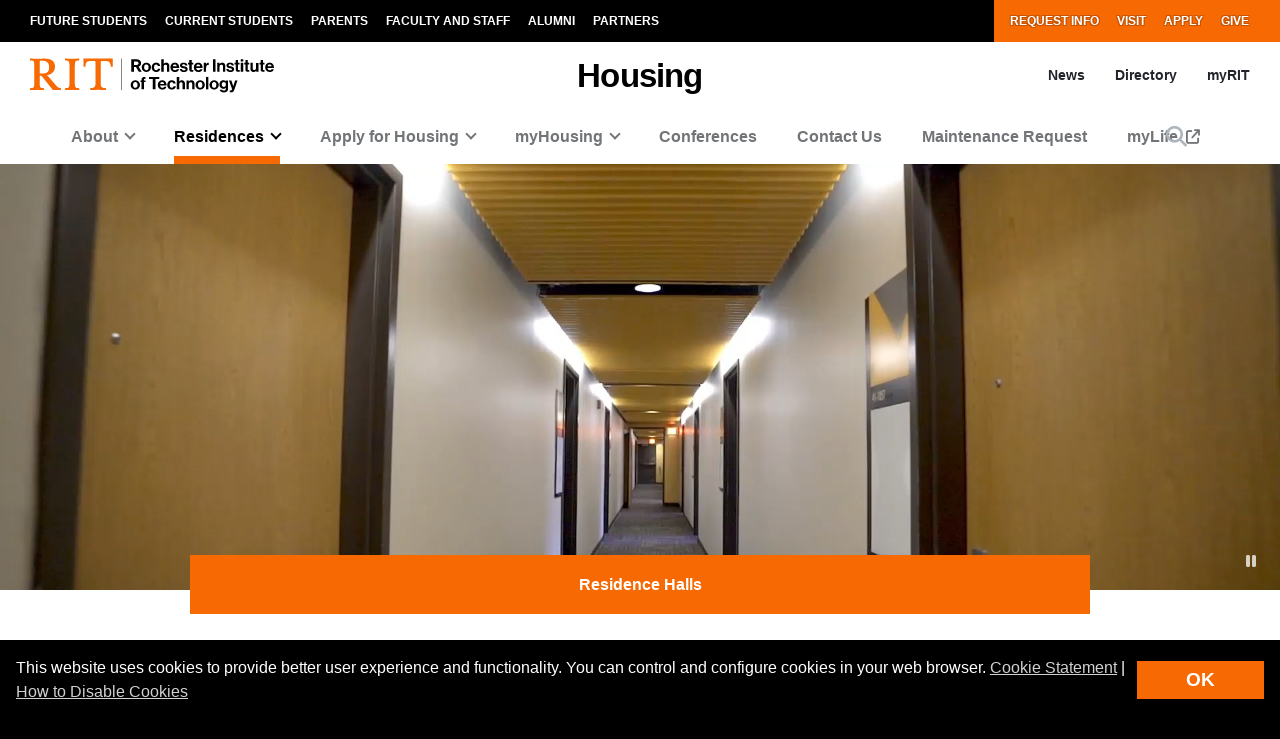

--- FILE ---
content_type: text/html; charset=UTF-8
request_url: https://www.rit.edu/housing/residence-halls
body_size: 23801
content:
<!-- START 'full_template_top' -->
<!DOCTYPE html>
<html lang="en" dir="ltr" prefix="content: http://purl.org/rss/1.0/modules/content/  dc: http://purl.org/dc/terms/  foaf: http://xmlns.com/foaf/0.1/  og: http://ogp.me/ns#  rdfs: http://www.w3.org/2000/01/rdf-schema#  schema: http://schema.org/  sioc: http://rdfs.org/sioc/ns#  sioct: http://rdfs.org/sioc/types#  skos: http://www.w3.org/2004/02/skos/core#  xsd: http://www.w3.org/2001/XMLSchema# ">
	<head>
		<!-- START 'head_meta_tags' -->
		    <meta name="college" content="dirs"/>
		<meta charset="utf-8" />
<link rel="canonical" href="https://www.rit.edu/housing/residence-halls" />
<meta name="Generator" content="Drupal 10 (https://www.drupal.org)" />
<meta name="MobileOptimized" content="width" />
<meta name="HandheldFriendly" content="true" />
<meta name="viewport" content="width=device-width, initial-scale=1.0" />

		<!-- END 'head_meta_tags' -->

					<link rel="apple-touch-icon" sizes="180x180" href="/sites/all/themes/uwbase/rit_bootstrap_2019/favicon/apple-touch-icon.png">
			<link rel="icon" type="image/png" sizes="48x48" href="/sites/all/themes/uwbase/rit_bootstrap_2019/favicon/favicon-48x48.png">
			<link rel="icon" type="image/png" sizes="32x32" href="/sites/all/themes/uwbase/rit_bootstrap_2019/favicon/favicon-32x32.png">
			<link rel="icon" type="image/png" sizes="16x16" href="/sites/all/themes/uwbase/rit_bootstrap_2019/favicon/favicon-16x16.png">
			<link rel="manifest" href="/sites/all/themes/uwbase/rit_bootstrap_2019/favicon/site.webmanifest">
			<link rel="shortcut icon" href="/sites/all/themes/uwbase/rit_bootstrap_2019/favicon/favicon.ico">
		
		<link rel="preconnect" href="https://66356383.global.siteimproveanalytics.io">
		<link rel="preconnect" href="https://secure-ds.serving-sys.com">
		<link rel="preconnect" href="https://bs.serving-sys.com">
		<link rel="preconnect" href="https://connect.facebook.net">
		<link rel="preconnect" href="https://www.facebook.com">
		<link rel="preconnect" href="https://cdn.rit.edu">
		<link rel="preconnect" href="https://www.googletagmanager.com">
		<link rel="preconnect" href="https://www.google.com">
		<link rel="preconnect" href="https://www.google-analytics.com">
		<link rel="preconnect" href="https://s.ytimg.com">
		<link rel="preconnect" href="https://kit.fontawesome.com">
		<link rel="preconnect" href="https://kit-free.fontawesome.com">

										<!-- START 'title_tag' -->
		<title>Residence Halls | Housing | RIT</title>
		<!-- END 'title_tag' -->

		<!-- START 'head_styles_and_scripts' -->
		<link rel="stylesheet" media="all" href="/housing/sites/rit.edu.housing/files/css/css_u8B-NfFj2YLJQwevAp6ZYzzY_IuI3C5x2c2BYWP4hjk.css?delta=0&amp;language=en&amp;theme=rit_bootstrap_subtheme&amp;include=[base64]" />
<link rel="stylesheet" media="all" href="/housing/sites/rit.edu.housing/files/css/css_M00oMKrT_STxNEUn5H2KFsON8NxISfiqCf9ijTzJYqc.css?delta=1&amp;language=en&amp;theme=rit_bootstrap_subtheme&amp;include=[base64]" />
<link rel="stylesheet" media="all" href="/sites/all/themes/uwbase/rit_bootstrap_2019/css-manual/linearicons/linearicons.min.css?1" async />

		<link rel="stylesheet" href="https://kit.fontawesome.com/ae149fa543.css" media="print" onload="this.media='all'; this.onload=null;">
		<noscript><link rel="stylesheet" href="https://kit.fontawesome.com/ae149fa543.css"></noscript>
		<!-- CUSTOMBLOCK: <head> CSS -->
		<script type="application/json" data-drupal-selector="drupal-settings-json">{"path":{"baseUrl":"\/housing\/","pathPrefix":"","currentPath":"node\/428387","currentPathIsAdmin":false,"isFront":false,"currentLanguage":"en"},"pluralDelimiter":"\u0003","suppressDeprecationErrors":true,"gtm":{"tagId":null,"settings":{"data_layer":"dataLayer","include_environment":false},"tagIds":["GTM-TKNM7FX"]},"gtag":{"tagId":"","consentMode":false,"otherIds":[],"events":[],"additionalConfigInfo":[]},"ajaxPageState":{"libraries":"[base64]","theme":"rit_bootstrap_subtheme","theme_token":null},"ajaxTrustedUrl":[],"data":{"extlink":{"extTarget":true,"extTargetAppendNewWindowLabel":"(opens in a new window)","extTargetNoOverride":false,"extNofollow":false,"extNoreferrer":false,"extFollowNoOverride":false,"extClass":"0","extLabel":"(link is external)","extImgClass":false,"extSubdomains":false,"extExclude":"\\*\\.rit\\.edu\/\\*","extInclude":"","extCssExclude":"","extCssInclude":"","extCssExplicit":"","extAlert":false,"extAlertText":"This link will take you to an external web site. We are not responsible for their content.","extHideIcons":false,"mailtoClass":"0","telClass":"","mailtoLabel":"(link sends email)","telLabel":"(link is a phone number)","extUseFontAwesome":false,"extIconPlacement":"append","extFaLinkClasses":"fa fa-external-link","extFaMailtoClasses":"fa fa-envelope-o","extAdditionalLinkClasses":"","extAdditionalMailtoClasses":"","extAdditionalTelClasses":"","extFaTelClasses":"fa fa-phone","whitelistedDomains":null,"extExcludeNoreferrer":""}},"user":{"uid":0,"permissionsHash":"4e07cf28fbcca8d10bc70b9322db5f8993535875786f4be4fdec6048d7bec4fa"}}</script>
<script src="/housing/sites/rit.edu.housing/files/js/js_9ikQA8awKeps7-u0kmT8Cp8p_RVKpIf5FvJBRfxL6jg.js?scope=header&amp;delta=0&amp;language=en&amp;theme=rit_bootstrap_subtheme&amp;include=eJxtzdEOgjAMheEXYky982mWTps6KHZpO8Pji8QYQS-__Cc5WjxlETdXqOl0OJ4jsWTgMFinv_HDYBct1f-OliTMig8E3nVr2W844dcLzs7lPsartgrcv9mRCDEmB4rk05ZAe_cwwLx-NUNNzQtbXBheDCufZvJafg"></script>
<script src="/housing/sites/all/modules/google_tag/js/gtm.js?t9r3w3"></script>
<script src="/housing/sites/all/modules/google_tag/js/gtag.js?t9r3w3"></script>

		<!-- CUSTOMBLOCK: <head> JS -->
		<!-- END 'head_styles_and_scripts' -->
	</head>
	<body class="node-428387 node-type-advanced_page progress-nav--left_sidebar px-0 preload">
		<!-- START 'header_content' -->
				<nav aria-label="Skip to main content">
			<a href="#main-content" class="visually-hidden focusable">
				Skip to main content
			</a>
		</nav>
		<div id="overlay-body" class="position-fixed"></div>
		<div class="d-none">
			<svg xmlns="http://www.w3.org/2000/svg">
	<symbol viewBox="0 0 379.8 52.66" id="rit-logo-full">
		<title>RIT Logo with Text</title>
		<g id="rit_logo_with_text" data-name="Layer 2">
			<rect class="divider" x="142.23" width="0.75" height="49.01" fill="var(--color-2)"/>
			<g class="rit-full-text" fill="var(--color-2)">
				<path class="cls-1" d="M164.9,13.08h-3.2v7.48h-4.06V1.19h8.5A6.79,6.79,0,0,1,171.21,3a5.78,5.78,0,0,1,1.73,4.2,5.35,5.35,0,0,1-3.85,5.42l4.85,7.94h-4.55Zm-3.2-3.2h4.06c2.06,0,3.14-.95,3.14-2.65s-1.14-2.63-3.09-2.63H161.7Zm12.16,3.74a7.26,7.26,0,1,1,14.52,0,7.26,7.26,0,1,1-14.52,0Zm10.78,0c0-2.71-1.27-4.55-3.52-4.55s-3.52,1.84-3.52,4.55,1.25,4.52,3.52,4.52S184.64,16.33,184.64,13.62Zm4.76,0c0-4.14,2.71-7.34,6.93-7.34,3.6,0,5.82,2.09,6.31,5.09H199a2.55,2.55,0,0,0-2.55-2.14c-2.22,0-3.36,1.71-3.36,4.39S194.2,18,196.45,18a2.59,2.59,0,0,0,2.79-2.36h3.55c-.24,3-2.55,5.31-6.26,5.31C192.14,21,189.4,17.76,189.4,13.62Zm18.66-5.15h.08a4.43,4.43,0,0,1,4-2.19c2.87,0,4.79,2.17,4.79,5.2v9.07h-3.68V12a2.31,2.31,0,0,0-2.41-2.55,2.9,2.9,0,0,0-2.82,3.2v7.88h-3.68V1.19h3.68Zm10.51,5.12c0-4.12,2.79-7.31,6.85-7.31,4.47,0,6.85,3.41,6.85,8.37H222.2c.27,2.14,1.46,3.47,3.55,3.47a2.59,2.59,0,0,0,2.68-1.71h3.63c-.51,2.46-2.71,4.55-6.28,4.55C221.17,21,218.57,17.73,218.57,13.59Zm3.68-1.49h6.18a2.93,2.93,0,0,0-3-3C223.52,9.12,222.58,10.29,222.25,12.1Zm10.86,4h3.41c.24,1.6,1.38,2.3,3,2.3s2.55-.62,2.55-1.6c0-1.33-1.76-1.46-3.66-1.84-2.49-.49-4.93-1.16-4.93-4.2s2.49-4.44,5.66-4.44c3.66,0,5.69,1.81,6,4.6H241.8c-.16-1.49-1.11-2-2.68-2s-2.38.54-2.38,1.54c0,1.19,1.84,1.3,3.82,1.71,2.33.49,4.9,1.14,4.9,4.39,0,2.79-2.38,4.47-5.85,4.47C235.57,21,233.33,19,233.11,16.06ZM246,6.66H248V2.32h3.6V6.66h2.38V9.09h-2.38v7.37a1.22,1.22,0,0,0,1.38,1.38c.46,0,1.08,0,1.08,0v2.71s-.84.05-2.3.05c-1.79,0-3.76-.7-3.76-3.33V9.09H246Zm9,6.93c0-4.12,2.79-7.31,6.85-7.31,4.47,0,6.85,3.41,6.85,8.37H258.65c.27,2.14,1.46,3.47,3.55,3.47a2.59,2.59,0,0,0,2.68-1.71h3.63C268,18.87,265.8,21,262.22,21,257.62,21,255,17.73,255,13.59Zm3.68-1.49h6.18a2.93,2.93,0,0,0-3-3C260,9.12,259,10.29,258.7,12.1ZM274,8.88h.08c.84-1.57,1.79-2.38,3.41-2.38a2.4,2.4,0,0,1,.87.11V9.83h-.08c-2.41-.24-4.14,1-4.14,4v6.77h-3.68V6.66H274Zm10.83-7.69h3.93V20.55h-3.93ZM295,8.55h.08a4.51,4.51,0,0,1,4.12-2.28c2.87,0,4.79,2.17,4.79,5.2v9.07h-3.68V12a2.31,2.31,0,0,0-2.41-2.55,2.9,2.9,0,0,0-2.82,3.2v7.88h-3.68V6.66H295Zm10.4,7.5h3.41c.24,1.6,1.38,2.3,3,2.3s2.55-.62,2.55-1.6c0-1.33-1.76-1.46-3.66-1.84-2.49-.49-4.93-1.16-4.93-4.2s2.49-4.44,5.66-4.44c3.66,0,5.69,1.81,6,4.6h-3.33c-.16-1.49-1.11-2-2.68-2s-2.38.54-2.38,1.54c0,1.19,1.84,1.3,3.82,1.71,2.33.49,4.9,1.14,4.9,4.39,0,2.79-2.38,4.47-5.85,4.47C307.9,21,305.66,19,305.44,16.06Zm12.92-9.4h1.92V2.32h3.6V6.66h2.38V9.09h-2.38v7.37a1.22,1.22,0,0,0,1.38,1.38c.46,0,1.08,0,1.08,0v2.71s-.84.05-2.3.05c-1.79,0-3.76-.7-3.76-3.33V9.09h-1.92Zm9.8-5.47h3.68v3.3h-3.68Zm0,5.47h3.68V20.55h-3.68Zm5.25,0h1.92V2.32h3.6V6.66h2.38V9.09h-2.38v7.37a1.22,1.22,0,0,0,1.38,1.38c.46,0,1.08,0,1.08,0v2.71s-.84.05-2.3.05c-1.79,0-3.76-.7-3.76-3.33V9.09h-1.92ZM352,20.55V18.93h-.08a4.46,4.46,0,0,1-4,2c-3.09,0-4.82-2-4.82-5V6.66h3.66V15.3c0,1.63.73,2.52,2.3,2.52,1.73,0,2.79-1.3,2.79-3.14v-8h3.68V20.55Zm5.12-13.89H359V2.32h3.6V6.66H365V9.09h-2.38v7.37A1.22,1.22,0,0,0,364,17.84c.46,0,1.08,0,1.08,0v2.71s-.84.05-2.3.05c-1.79,0-3.76-.7-3.76-3.33V9.09h-1.92Zm9,6.93c0-4.12,2.79-7.31,6.85-7.31,4.47,0,6.85,3.41,6.85,8.37H369.73c.27,2.14,1.46,3.47,3.55,3.47A2.59,2.59,0,0,0,376,16.41h3.63c-.51,2.46-2.71,4.55-6.28,4.55C368.7,21,366.1,17.73,366.1,13.59Zm3.68-1.49H376a2.93,2.93,0,0,0-3-3C371.05,9.12,370.11,10.29,369.78,12.1Z"/><path class="cls-1" d="M156.66,41a7.26,7.26,0,1,1,14.52,0,7.26,7.26,0,1,1-14.52,0Zm10.78,0c0-2.71-1.27-4.55-3.52-4.55S160.4,38.28,160.4,41s1.25,4.52,3.52,4.52S167.44,43.69,167.44,41Z"/><path class="cls-1" d="M171.83,34h1.9V32.78c0-3.39,2.63-4.58,6.18-4.2v2.84c-1.73-.08-2.49.14-2.49,1.57v1h2.49v2.55h-2.49V47.92h-3.68V36.57h-1.9Z"/><path class="cls-1" d="M185.42,28.55H201v3.3h-5.82V47.92h-3.93V31.86h-5.82Z"/><path class="cls-1" d="M198.88,41c0-4.12,2.79-7.31,6.85-7.31,4.47,0,6.85,3.41,6.85,8.37H202.51c.27,2.14,1.46,3.47,3.55,3.47a2.59,2.59,0,0,0,2.68-1.71h3.63c-.51,2.46-2.71,4.55-6.28,4.55C201.48,48.33,198.88,45.1,198.88,41Zm3.68-1.49h6.18a2.93,2.93,0,0,0-3-3C203.84,36.49,202.89,37.66,202.56,39.47Z"/><path class="cls-1" d="M213.61,41c0-4.14,2.71-7.34,6.93-7.34,3.6,0,5.82,2.09,6.31,5.09h-3.6a2.55,2.55,0,0,0-2.55-2.14c-2.22,0-3.36,1.71-3.36,4.39s1.06,4.39,3.3,4.39A2.59,2.59,0,0,0,223.44,43H227c-.24,3-2.55,5.31-6.26,5.31C216.35,48.33,213.61,45.13,213.61,41Z"/><path class="cls-1" d="M232.27,35.84h.08a4.43,4.43,0,0,1,4-2.19c2.87,0,4.79,2.17,4.79,5.2v9.07H237.5V39.39a2.31,2.31,0,0,0-2.41-2.55,2.9,2.9,0,0,0-2.82,3.2v7.88h-3.68V28.55h3.68Z"/><path class="cls-1" d="M247.06,35.92h.08a4.51,4.51,0,0,1,4.12-2.28c2.87,0,4.79,2.17,4.79,5.2v9.07h-3.68V39.39A2.31,2.31,0,0,0,250,36.84a2.9,2.9,0,0,0-2.82,3.2v7.88h-3.68V34h3.6Z"/><path class="cls-1" d="M257.64,41a7.26,7.26,0,1,1,14.52,0,7.26,7.26,0,1,1-14.52,0Zm10.78,0c0-2.71-1.27-4.55-3.52-4.55s-3.52,1.84-3.52,4.55,1.25,4.52,3.52,4.52S268.42,43.69,268.42,41Z"/><path class="cls-1" d="M273.92,28.55h3.68V47.92h-3.68Z"/><path class="cls-1" d="M279.36,41a7.26,7.26,0,1,1,14.52,0,7.26,7.26,0,1,1-14.52,0Zm10.78,0c0-2.71-1.27-4.55-3.52-4.55S283.1,38.28,283.1,41s1.25,4.52,3.52,4.52S290.14,43.69,290.14,41Z"/><path class="cls-1" d="M295.2,48.33h3.66c.3.87,1.08,1.54,2.79,1.54,2.09,0,3.09-1,3.09-2.9V45.46h-.08A4.49,4.49,0,0,1,301,47.08c-3.09,0-6.12-2.44-6.12-6.64s2.49-6.8,6-6.8a4.48,4.48,0,0,1,3.85,1.84h.05V34h3.55V46.86a5.39,5.39,0,0,1-1.65,4.23,7.27,7.27,0,0,1-5,1.57C297.91,52.66,295.58,51,295.2,48.33Zm9.72-8c0-2-1.08-3.76-3.3-3.76-1.87,0-3.11,1.46-3.11,3.79s1.25,3.74,3.14,3.74C304,44.13,304.92,42.42,304.92,40.36Z"/><path class="cls-1" d="M311,49.57h1.3c1.46,0,2.06-.76,2.06-1.9a12.05,12.05,0,0,0-1.06-3.76L309.61,34h3.87l2.06,6.26c.43,1.27.89,3,.89,3h.05s.38-1.76.81-3l2-6.26H323l-4.85,14.25c-1.06,3.09-2.09,4.2-4.9,4.2H311Z"/>
			</g>
			<g class="rit-short-text" fill="var(--color-1)">
				<path d="M15.58,3.52a17.89,17.89,0,0,1,3.54-.07l1,0c6.15,0,9.68,3.63,9.68,10,0,4.61-1.22,7.26-3.94,8.59-2.54,1.24-6.21,1.23-10.46,1.23H15V5.76c0-.09,0-.19,0-.3,0-.71,0-1.67.55-1.94M48.21,49V46L47.86,46c-3.48-.55-4.53-1-6.82-3.62L26.69,25.73c7.55-1,12.21-6,12.21-13.3,0-4.74-1.81-8.15-5.39-10.16C30.8.75,27,0,22,0c-1.51,0-3.07.09-4.57.15S14.32.26,12.82.3C10.76.26,8.65.21,6.61.15S2.47,0,.42,0H0V3H.6C2.89,3,5.47,3,6.15,5.24c.63,1.9.63,7.25.63,9v20c0,2.86,0,7.64-.63,9.55C5.45,46,2.66,46,.41,46H0v3H.42c1.81,0,3.64-.09,5.41-.15s3.6-.11,5.39-.15,3.57.1,5.3.15,3.26.11,4.87.14h.42V46h-.6c-2.25,0-4.81,0-5.55-2.19-.63-1.9-.63-6.7-.63-9V26.59c2.68,0,2.92.31,4.3,2,.26.31.55.67.88,1.06l12,15L35.7,49h.21c.9,0,1.82-.09,2.71-.14s1.79-.11,2.68-.15c1.07,0,2.17.09,3.22.15s2.17.11,3.25.14Z"/><path d="M69.74,34.23V14.78c0-2.29,0-7.64.69-9.53C71.27,3,74,3,76.25,3h.41V0h-.42c-1.78,0-3.6.09-5.35.14S67.21.26,65.37.3,61.89.21,60.19.15,56.72,0,55,0h-.42V3H55c2.22,0,5,0,5.82,2.2.69,1.89.69,7.24.69,9.53V34.23c0,2.29,0,7.64-.69,9.53C60,46,57.19,46,55,46h-.41v3H55c1.81,0,3.67-.09,5.46-.15s3.63-.11,5.41-.15,3.55.09,5.29.15,3.42.11,5.09.14h.42V46h-.41c-2.22,0-5,0-5.82-2.2-.69-1.89-.69-7.25-.69-9.53"/><path d="M128.68,12.72V0H83.22V12.72h3v-.4C86.51,4,89.64,3.7,96.71,3.7h.73c1.76,0,3.42,0,4.07.63a1.24,1.24,0,0,1,.32.92V38.66c0,5-.69,7-7.61,7.3l-.39,0v3h.42c2,0,3.95-.09,5.85-.15s3.74-.11,5.6-.14,4,.09,6,.15,4,.11,6,.15h.42V46l-.4,0c-6.92-.29-7.61-2.34-7.61-7.3V5.25a1.11,1.11,0,0,1,.32-.83c.8-.79,3-.76,4.76-.73h1c6.91,0,9.14,2,9.54,8.63l0,.39Z"/>
			</g>
		</g>
	</symbol>
	<symbol viewBox="0 0 129 50" id="rit-logo-short">
		<g class="rit-short-text">
			<path d="M15.58,3.52a17.89,17.89,0,0,1,3.54-.07l1,0c6.15,0,9.68,3.63,9.68,10,0,4.61-1.22,7.26-3.94,8.59-2.54,1.24-6.21,1.23-10.46,1.23H15V5.76c0-.09,0-.19,0-.3,0-.71,0-1.67.55-1.94M48.21,49V46L47.86,46c-3.48-.55-4.53-1-6.82-3.62L26.69,25.73c7.55-1,12.21-6,12.21-13.3,0-4.74-1.81-8.15-5.39-10.16C30.8.75,27,0,22,0c-1.51,0-3.07.09-4.57.15S14.32.26,12.82.3C10.76.26,8.65.21,6.61.15S2.47,0,.42,0H0V3H.6C2.89,3,5.47,3,6.15,5.24c.63,1.9.63,7.25.63,9v20c0,2.86,0,7.64-.63,9.55C5.45,46,2.66,46,.41,46H0v3H.42c1.81,0,3.64-.09,5.41-.15s3.6-.11,5.39-.15,3.57.1,5.3.15,3.26.11,4.87.14h.42V46h-.6c-2.25,0-4.81,0-5.55-2.19-.63-1.9-.63-6.7-.63-9V26.59c2.68,0,2.92.31,4.3,2,.26.31.55.67.88,1.06l12,15L35.7,49h.21c.9,0,1.82-.09,2.71-.14s1.79-.11,2.68-.15c1.07,0,2.17.09,3.22.15s2.17.11,3.25.14Z"/><path d="M69.74,34.23V14.78c0-2.29,0-7.64.69-9.53C71.27,3,74,3,76.25,3h.41V0h-.42c-1.78,0-3.6.09-5.35.14S67.21.26,65.37.3,61.89.21,60.19.15,56.72,0,55,0h-.42V3H55c2.22,0,5,0,5.82,2.2.69,1.89.69,7.24.69,9.53V34.23c0,2.29,0,7.64-.69,9.53C60,46,57.19,46,55,46h-.41v3H55c1.81,0,3.67-.09,5.46-.15s3.63-.11,5.41-.15,3.55.09,5.29.15,3.42.11,5.09.14h.42V46h-.41c-2.22,0-5,0-5.82-2.2-.69-1.89-.69-7.25-.69-9.53"/><path d="M128.68,12.72V0H83.22V12.72h3v-.4C86.51,4,89.64,3.7,96.71,3.7h.73c1.76,0,3.42,0,4.07.63a1.24,1.24,0,0,1,.32.92V38.66c0,5-.69,7-7.61,7.3l-.39,0v3h.42c2,0,3.95-.09,5.85-.15s3.74-.11,5.6-.14,4,.09,6,.15,4,.11,6,.15h.42V46l-.4,0c-6.92-.29-7.61-2.34-7.61-7.3V5.25a1.11,1.11,0,0,1,.32-.83c.8-.79,3-.76,4.76-.73h1c6.91,0,9.14,2,9.54,8.63l0,.39Z"/>
		</g>
	</symbol>
</svg>
		</div>
		<noscript><iframe src="https://www.googletagmanager.com/ns.html?id=GTM-TKNM7FX"
                  height="0" width="0" style="display:none;visibility:hidden"></iframe></noscript>

		  <div class="dialog-off-canvas-main-canvas" data-off-canvas-main-canvas>
    


	

			<!-- START 'header__mobile' -->
	<header aria-label="Mobile header" id="header--mobile" class="no-link-underlines">
										<div id="mobile-progress-bar" class="progressz position-fixed w-100 bg-white d-md-none">
					<div class="progress-barz h-100" role="progressbar" aria-label="Content Progress Bar"></div>
			</div>
											<nav id="header--mobile--section-jump" class="d-md-none border-bottom shadow-sm">
					<div class="text-center">
				<div class="jump-nav-container d-block d-md-none"></div>
			</div>
			</nav>
											
	<!-- START 'nav_main_mobile' -->
	<nav id="header--mobile--nav--left" class="position-fixed d-md-none h-100 p-2 pb-4 font-weight-bold bg-black">
		<a href="" class="d-inline-block p-1 px-3 text-white button--close" aria-label="Close Menu Button" role="button">&#x2715;</a>
		<div>
																		<!-- START 'nav_mobile_left_global' -->
						

				<div class="container">
								<a href="/request-information" class="nav-link first py-0 pr-2 d-inline-block w-auto cta-mobile-nav-link cta-mobile-nav-link-main nav-link-smaller text-gray-500 font-weight-normal ">Request Info</a>
							<a href="/visit" class="nav-link py-0 pr-2 d-inline-block w-auto cta-mobile-nav-link cta-mobile-nav-link-main nav-link-smaller text-gray-500 font-weight-normal ">Visit</a>
							<a href="/admissions/apply" class="nav-link py-0 pr-2 d-inline-block w-auto cta-mobile-nav-link cta-mobile-nav-link-main nav-link-smaller text-gray-500 font-weight-normal ">Apply</a>
							<a href="/giving/" class="nav-link last py-0 pr-2 d-inline-block w-auto cta-mobile-nav-link cta-mobile-nav-link-main nav-link-smaller text-gray-500 font-weight-normal ">Give</a>
			
		</div>
							<!-- END 'nav_mobile_left_global' -->
										<hr class="m-3" />
				
				<nav role="navigation" aria-labelledby="block-mainnavigation-2-menu" id="block-mainnavigation-2" class="block block-menu navigation menu--main">
            
  <h2 class="visually-hidden" id="block-mainnavigation-2-menu">Mobile main navigation</h2>
  

        <!-- START 'nav_main_mobile_menu' --><ul data-region="primary_menu" block="mainnavigation_2" class="nav justify-content-center"><li class="nav-item expanded dropdown" id="menu-item-0-1"><a id="main-nav-mobile--link--about" class="  nav-link  dropdown-toggle py-2" data-toggle="dropdown" aria-expanded="false" aria-haspopup="true" data-target="#" role="button">About</a><ul class="dropdown-menu px-0 "><li class="dropdown-item px-3 py-0" id="menu-item-0-1-1"><a href="/housing/who-we-are" class="d-block py-2    " >
						Who We Are
					</a></li><li class="dropdown-item px-3 py-0" id="menu-item-0-1-2"><a href="/housing/meet-team" class="d-block py-2 border-top border-dark   " >
						Meet The Team
					</a></li><li class="dropdown-item px-3 py-0" id="menu-item-0-1-3"><a href="/housing/our-network-student-success" class="d-block py-2 border-top border-dark   " >
						Our Network for Student Success
					</a></li><li class="dropdown-item px-3 py-0 mb-3" id="menu-item-0-1-4"><a href="https://www.rit.edu/housing/important-dates" class="d-block py-2 border-top border-dark   " >
						Important Dates
					</a></li></ul></li><li class="nav-item expanded active show dropdown" id="menu-item-0-2"><a id="main-nav-mobile--link--residences" class="  nav-link active dropdown-toggle py-2" data-toggle="dropdown" aria-expanded="true" aria-haspopup="true" data-target="#" role="button">Residences</a><ul class="dropdown-menu px-0 show"><li class="dropdown-item px-3 py-0 active show" id="menu-item-0-2-1"><a href="/housing/residence-halls" class="d-block py-2   active " >
						Residence Halls
					</a></li><li class="dropdown-item px-3 py-0" id="menu-item-0-2-2"><a href="/housing/global-village" class="d-block py-2 border-top border-dark   " >
						Global Village
					</a></li><li class="dropdown-item px-3 py-0" id="menu-item-0-2-3"><a href="/housing/university-commons" class="d-block py-2 border-top border-dark   " >
						University Commons
					</a></li><li class="dropdown-item px-3 py-0" id="menu-item-0-2-4"><a href="/housing/riverknoll" class="d-block py-2 border-top border-dark   " >
						Riverknoll
					</a></li><li class="dropdown-item px-3 py-0" id="menu-item-0-2-5"><a href="/housing/perkins-green" class="d-block py-2 border-top border-dark   " >
						Perkins Green
					</a></li><li class="dropdown-item px-3 py-0" id="menu-item-0-2-6"><a href="/housing/greek-circle" class="d-block py-2 border-top border-dark   " >
						Greek Circle
					</a></li><li class="dropdown-item px-3 py-0" id="menu-item-0-2-7"><a href="/housing/rit-inn-conference-center" class="d-block py-2 border-top border-dark   " >
						RIT Inn &amp; Conference Center
					</a></li><li class="dropdown-item px-3 py-0" id="menu-item-0-2-8"><a href="https://www.rit.edu/housing/175-jefferson-road" class="d-block py-2 border-top border-dark   " >
						175 Jefferson Road
					</a></li><li class="dropdown-item px-3 py-0" id="menu-item-0-2-9"><a href="/housing/rates" class="d-block py-2 border-top border-dark   " >
						Rates
					</a></li><li class="dropdown-item px-3 py-0 mb-3" id="menu-item-0-2-10"><a href="https://www.rit.edu/housing/housing-compare-tool" class="d-block py-2 border-top border-dark   " >
						Comparison Tool
					</a></li></ul></li><li class="nav-item expanded dropdown" id="menu-item-0-3"><a id="main-nav-mobile--link--apply-for-housing" class="  nav-link  dropdown-toggle py-2" data-toggle="dropdown" aria-expanded="false" aria-haspopup="true" data-target="#" role="button">Apply for Housing</a><ul class="dropdown-menu px-0 "><li class="dropdown-item px-3 py-0" id="menu-item-0-3-1"><a href="/housing/apply-housing" class="d-block py-2    " >
						Apply for Housing
					</a></li><li class="dropdown-item px-3 py-0" id="menu-item-0-3-2"><a href="/housing/incoming-first-year" class="d-block py-2 border-top border-dark   " >
						Incoming First-Year
					</a></li><li class="dropdown-item px-3 py-0" id="menu-item-0-3-3"><a href="/housing/current-student" class="d-block py-2 border-top border-dark   " >
						Current Student
					</a></li><li class="dropdown-item px-3 py-0" id="menu-item-0-3-4"><a href="/housing/incoming-graduate-transfer" class="d-block py-2 border-top border-dark   " >
						Incoming Graduate/Transfer
					</a></li><li class="dropdown-item px-3 py-0" id="menu-item-0-3-5"><a href="/housing/global-scholars" class="d-block py-2 border-top border-dark   " >
						Global Scholars
					</a></li><li class="dropdown-item px-3 py-0" id="menu-item-0-3-6"><a href="https://www.rit.edu/housing/summer-housing" class="d-block py-2 border-top border-dark   " >
						Summer Housing
					</a></li><li class="dropdown-item px-3 py-0" id="menu-item-0-3-7"><a href="/housing/rates" class="d-block py-2 border-top border-dark   " >
						Rates
					</a></li><li class="dropdown-item px-3 py-0 mb-3" id="menu-item-0-3-8"><a href="/housing/terms-and-conditions" class="d-block py-2 border-top border-dark   " >
						Terms &amp; Conditions
					</a></li></ul></li><li class="nav-item expanded dropdown" id="menu-item-0-4"><a id="main-nav-mobile--link--myhousing" class="  nav-link  dropdown-toggle py-2" data-toggle="dropdown" aria-expanded="false" aria-haspopup="true" data-target="#" role="button">myHousing</a><ul class="dropdown-menu px-0 "><li class="dropdown-item px-3 py-0" id="menu-item-0-4-1"><a href="/housing/myhousing" class="d-block py-2    " >
						MyHousing
					</a></li><li class="dropdown-item px-3 py-0" id="menu-item-0-4-2"><a href="/housing/end-of-year" class="d-block py-2 border-top border-dark   " >
						End of Year
					</a></li><li class="dropdown-item px-3 py-0" id="menu-item-0-4-3"><a href="https://www.rit.edu/housing/important-dates" class="d-block py-2 border-top border-dark   " >
						Important Dates 
					</a></li><li class="dropdown-item px-3 py-0" id="menu-item-0-4-4"><a href="/housing/terms-and-conditions" class="d-block py-2 border-top border-dark   " >
						Terms &amp; Conditions
					</a></li><li class="dropdown-item px-3 py-0 mb-3" id="menu-item-0-4-5"><a href="https://www.rit.edu/housing/co-op" class="d-block py-2 border-top border-dark   " >
						Co-op Students
					</a></li></ul></li><li class="nav-item" id="menu-item-0-5"><a href="/housing/conference-housing" class="  nav-link  " >
						Conferences
					</a></li><li class="nav-item" id="menu-item-0-6"><a href="/housing/contact-us" class="  nav-link  " >
						Contact Us
					</a></li><li class="nav-item" id="menu-item-0-7"><a href="/housing/maintenance-requests" class="  nav-link  " >
						Maintenance Request
					</a></li><li class="nav-item" id="menu-item-0-8"><a href="https://mylife.rit.edu/" class="  nav-link  " >
						myLife
					</a></li></ul><!-- END 'nav_main_mobile_menu' -->
  </nav>


									<hr class="m-3" />
					<!-- START 'nav_mobile_left_additional_links' -->
					<div class="container">
													<a class="nav-link first py-0 pr-2 d-inline-block w-auto nav-link-smaller font-weight-normal text-gray-500 " href="https://www.rit.edu/myrit/">myRIT</a>
																			<a class="nav-link py-0 pr-2 d-inline-block w-auto nav-link-smaller font-weight-normal text-gray-500 " href="https://www.rit.edu/housing/news">News</a>
																			<a class="nav-link last py-0 d-inline-block w-auto nav-link-smaller font-weight-normal text-gray-500 " href="https://www.rit.edu/housing/directory">Directory</a>
											</div>
					<!-- END 'nav_mobile_left_additional_links' -->
									</div>
	</nav>
	<!-- END 'nav_main_mobile' -->
										<!-- START 'header_mobile_top_bars' -->
				<div id="header--mobile--top-bars">
											
	<section id="header--mobile--rit-bar" class="position-relative d-md-none w-100 py-2 bg-white no-link-underlines text-align-center">
					<a href="/" class="rit--logo position-relative d-inline-block my-2" aria-label="Rochester Institute of Technology">
				<svg class="w-100 h-100">
					<use xlink:href="#rit-logo-short" />
				</svg>
			</a>
			</section>
													
	<section id="header--mobile--title-bar" class="position-relative d-md-none w-100 py-3 bg-white no-link-underlines">
		<div class="container">
			<div class="row">
									<div class="left position-relative">
					<div class="nav--main--button position-absolute d-inline-block align-top">
				<a href="" class="fa fa-bars p-2 text-black" aria-label="Main Menu Toggle" role="button"></a>
			</div>
							<!-- START 'header_mobile_title_bar_title' -->
				<a href="https://www.rit.edu/housing/" class="h6 d-inline-block mb-0 text-black site-title">
					<span class="part-1 d-block"></span>
					<span class="part-2 text-black">Housing</span>
				</a>
				<!-- END 'header_mobile_title_bar_title' -->
						</div>
	<div class="right text-right position-absolute">
					<div class="search--button d-inline-block align-top">
				<a href="" class="p-2" data-toggle="modal" data-target="#searchModal" role="button">
					<span class="fa fa-search pt-2 text-black" title="Site Search Button"></span>
				</a>
			</div>
			<div class="nav--overflow--button d-inline-block align-top">
				<a href="" class="fa fa-ellipsis-v p-2 text-black" aria-label="Overflow Menu Toggle" role="button"></a>
			</div>
			</div>
							</div>
		</div>
	</section>
						</div>
				<!-- END 'header_mobile_top_bars' -->
											<nav id="header--mobile--nav--right" class="position-fixed d-md-none h-100 p-2 pb-4 bg-white">
		<div class="text-right">
			<a href="" class="d-inline-block p-1 px-3 text-black button--close" aria-label="Close Menu Button" role="button">&#x2715;</a>
		</div>
		<div>
							<!-- START 'nav_mobile_persona' -->
				<div class="p-2 px-3 font-weight-bold">
					
						<a href="/future-students" class="nav-link pl-0 first pl-0 text-black py-3 ">Future Students</a>
							<a href="/current-students" class="nav-link pl-0 text-black py-3 ">Current Students</a>
							<a href="/parents-and-families" class="nav-link pl-0 text-black py-3 ">Parents</a>
							<a href="/faculty-and-staff" class="nav-link pl-0 text-black py-3 ">Faculty and Staff</a>
							<a href="/alumni/" class="nav-link pl-0 text-black py-3 ">Alumni</a>
							<a href="/partners" class="nav-link pl-0 text-black py-3 ">Partners</a>
							</div>
				<!-- END 'nav_mobile_persona' -->
									<div class="container">
						<hr class="my-3 border-dark" />
					</div>
											<!-- START 'nav_mobile_right_global' -->
						

				<div class="container">
								<a href="/request-information" class="nav-link first py-0 pr-2 d-inline-block w-auto cta-mobile-nav-link cta-mobile-nav-link-overflow nav-link-smaller text-gray-800 font-weight-normal ">Request Info</a>
							<a href="/visit" class="nav-link py-0 pr-2 d-inline-block w-auto cta-mobile-nav-link cta-mobile-nav-link-overflow nav-link-smaller text-gray-800 font-weight-normal ">Visit</a>
							<a href="/admissions/apply" class="nav-link py-0 pr-2 d-inline-block w-auto cta-mobile-nav-link cta-mobile-nav-link-overflow nav-link-smaller text-gray-800 font-weight-normal ">Apply</a>
							<a href="/giving/" class="nav-link last py-0 pr-2 d-inline-block w-auto cta-mobile-nav-link cta-mobile-nav-link-overflow nav-link-smaller text-gray-800 font-weight-normal ">Give</a>
			
		</div>
							<!-- END 'nav_mobile_right_global' -->
														</div>
	</nav>
						</header>
	<!-- END 'header__mobile' -->
	<!-- START 'header' -->
	<header aria-label="Desktop header" id="header">
										<div id="browser-support--message" class="d-none alert-container"></div>
											<!-- START 'header__top' -->
	<section id="header--top" class="d-none d-md-block bg-black text-uppercase font-weight-bold">
		<div class="container">
			<div class="row">
								 	<div class="col-9 col-mdlg-8">
														<nav aria-label="Persona-based navigation" id="nav--global--left" class="nav">
					<!-- START 'nav_persona' -->
			
						<a href="/future-students" class="nav-link pl-0 first white-on-black ">Future Students</a>
							<a href="/current-students" class="nav-link white-on-black ">Current Students</a>
							<a href="/parents-and-families" class="nav-link white-on-black ">Parents</a>
							<a href="/faculty-and-staff" class="nav-link white-on-black ">Faculty and Staff</a>
							<a href="/alumni/" class="nav-link white-on-black ">Alumni</a>
							<a href="/partners" class="nav-link white-on-black ">Partners</a>
						<!-- END 'nav_persona' -->
			</nav>
											</div>
					<div class="col-3 col-mdlg-4 pl-md-0">
														<nav aria-label="Action items" id="nav--global--right" class="nav justify-content-end">
					<!-- START 'nav_global' -->
			

						<a href="/request-information" class="nav-link first white-on-orange cta-nav-link bg-primary ">Request Info</a>
							<a href="/visit" class="nav-link white-on-orange cta-nav-link bg-primary ">Visit</a>
							<a href="/admissions/apply" class="nav-link white-on-orange cta-nav-link bg-primary ">Apply</a>
							<a href="/giving/" class="nav-link last white-on-orange cta-nav-link bg-primary ">Give</a>
						<!-- END 'nav_global' -->
			</nav>
											</div>
							</div>
		</div>
	</section>
	<!-- END 'header__top' -->
										<div id="emergency-message-container" class="d-none alert-container"></div>
																		
	
	
	<section id="header--middle" class="d-none d-md-block py-3 pt-3 pt-xxl-4">
		<div class="container">
			<div class="row align-items-center">
									<div class="col-3">
									
	<div id="header--middle--left">
					<div id="header--middle--logo" class="d-none d-md-block">
				<!-- START 'header_middle_left_link' -->
					<a href="/" class="logo full-logo position-relative d-inline-block" aria-label="RIT homepage">
		<svg class="w-100 h-100" aria-labelledby="header-rit-logo-full" role="img">
			<title id="header-rit-logo-full">RIT logo and full name</title>
			<use xlink:href="#rit-logo-full" />
		</svg>
	</a>
				<!-- END 'header_middle_left_link' -->
			</div>
			</div>
							</div>
					<div class="col-12 col-md-6">
									
	<!-- START 'header_middle_middle_content' -->
	<div id="header--middle--middle">
					<div id="header--middle--site-text">
				<div class="mb-0 mt-0 h2 text-center font-weight-bold text-black">
					<!-- START 'header_middle_middle_link' -->
						<a href="https://www.rit.edu/housing/" class="d-inline-block mt-0 text-black ">
		<span class="part-1 d-block"></span>
		<span class="part-2 text-black">Housing</span>
	</a>
					<!-- END 'header_middle_middle_link' -->
				</div>
			</div>
			</div>
	<!-- END 'header_middle_middle_content' -->
							</div>
					<div class="col-3">
										
	<div id="header--middle--right" class="d-none d-md-block">
								<nav aria-label="Secondary RIT navigation" id="header--middle--static-links" class="nav justify-content-end font-weight-bold">
																			<a href="/news" class="nav-link py-0">News</a>
				
																							<a href="/housing/meet-team" class="nav-link py-0">Directory</a>
				
													<a href="https://www.rit.edu/myrit/" class="nav-link pr-0 py-0">myRIT</a>
							</nav>
		
			</div>
							</div>
							</div>
		</div>
	</section>
								<!-- START 'header__bottom' -->
	<section id="header--bottom" class="d-none d-md-block mt-0">
						<!-- START 'nav_main_desktop' -->
	<nav aria-label="Primary site navigation" id="nav--main" class="font-weight-bold">
					<div id="block-rit-bootstrap-subtheme-rit-main-menu" class="position-relative block block-system block-system-menu-blockmain">
  
    
      <!-- START 'nav_main_desktop_menu' --><ul data-region="primary_menu" block="rit_bootstrap_subtheme_rit_main_menu" class="nav justify-content-center"><li class="nav-item expanded dropdown"><a tabindex="0" id="main-nav--link--about" class="nav-link  dropdown-toggle  " data-target="#" data-toggle="dropdown" aria-expanded="false" aria-haspopup="true" role="button">About</a><!-- START 'subnav_about' --><div class="dropdown-menu"><div class="dropdown-item container row m-auto py-5"><ul class="flex-column col-3 pr-lg-5 pr-xl-6"><li class="dropdown-item"><a href="/housing/who-we-are" class="    dropdown-link" >
													Who We Are
											</a></li><li class="dropdown-item"><a href="/housing/meet-team" class="    dropdown-link" >
													Meet The Team
											</a></li><li class="dropdown-item"><a href="/housing/our-network-student-success" class="    dropdown-link" >
													Our Network for Student Success
											</a></li></ul><ul class="col-3 row mt-1"><li class="dropdown-item col-12 has-image"><a href="https://www.rit.edu/housing/important-dates" class="   cta-featured-content dropdown-link" ><div class="field field--name-field-image field--type-image field--label-hidden field__item"><img loading="lazy" src="/housing/sites/rit.edu.housing/files/styles/crop_thumbnail/public/images/menus/ImpInfo_Calendar_277x207.jpg?itok=k7vpPvJN" alt="calendar lays open on a desk" /></div><span class="d-block mt-2">Important Dates</span></a></li></ul></div></div><!-- END 'subnav_about' --></li><li class="nav-item expanded active dropdown"><a tabindex="0" id="main-nav--link--residences" class="nav-link active dropdown-toggle  " data-target="#" data-toggle="dropdown" aria-expanded="false" aria-haspopup="true" role="button">Residences</a><!-- START 'subnav_residences' --><div class="dropdown-menu"><div class="dropdown-item container row m-auto py-5"><ul class="flex-column col-3 pr-lg-5 pr-xl-6"><li class="dropdown-item active"><a href="/housing/residence-halls" class=" active   dropdown-link" >
													Residence Halls
											</a></li><li class="dropdown-item"><a href="/housing/global-village" class="    dropdown-link" >
													Global Village
											</a></li><li class="dropdown-item"><a href="/housing/university-commons" class="    dropdown-link" >
													University Commons
											</a></li><li class="dropdown-item"><a href="/housing/riverknoll" class="    dropdown-link" >
													Riverknoll
											</a></li><li class="dropdown-item"><a href="/housing/perkins-green" class="    dropdown-link" >
													Perkins Green
											</a></li></ul><ul class="flex-column col-3 pr-lg-5 pr-xl-6"><li class="dropdown-item"><a href="/housing/greek-circle" class="    dropdown-link" >
													Greek Circle
											</a></li><li class="dropdown-item"><a href="/housing/rit-inn-conference-center" class="    dropdown-link" >
													RIT Inn &amp; Conference Center
											</a></li><li class="dropdown-item"><a href="https://www.rit.edu/housing/175-jefferson-road" class="    dropdown-link" >
													175 Jefferson Road
											</a></li><li class="dropdown-item"><a href="/housing/rates" class="    dropdown-link" >
													Rates
											</a></li></ul><ul class="col-3 row mt-1"><li class="dropdown-item col-12 has-image"><a href="https://www.rit.edu/housing/housing-compare-tool" class="   cta-featured-content dropdown-link" ><div class="field field--name-field-image field--type-image field--label-hidden field__item"><img loading="lazy" src="/housing/sites/rit.edu.housing/files/styles/crop_thumbnail/public/images/menus/CompareHousing_277x207.jpg?itok=ldAq3c_K" alt="brick residence hall with a banner reading &quot;Home of Thinkers, Makers, Doers&quot;" /></div><span class="d-block mt-2">Comparison Tool</span></a></li></ul></div></div><!-- END 'subnav_residences' --></li><li class="nav-item expanded dropdown"><a tabindex="0" id="main-nav--link--apply-for-housing" class="nav-link  dropdown-toggle  " data-target="#" data-toggle="dropdown" aria-expanded="false" aria-haspopup="true" role="button">Apply for Housing</a><!-- START 'subnav_apply-for-housing' --><div class="dropdown-menu"><div class="dropdown-item container row m-auto py-5"><ul class="flex-column col-3 pr-lg-5 pr-xl-6"><li class="dropdown-item"><a href="/housing/apply-housing" class="    dropdown-link" >
													Apply for Housing
											</a></li><li class="dropdown-item"><a href="/housing/incoming-first-year" class="    dropdown-link" >
													Incoming First-Year
											</a></li><li class="dropdown-item"><a href="/housing/current-student" class="    dropdown-link" >
													Current Student
											</a></li><li class="dropdown-item"><a href="/housing/incoming-graduate-transfer" class="    dropdown-link" >
													Incoming Graduate/Transfer
											</a></li></ul><ul class="flex-column col-3 pr-lg-5 pr-xl-6"><li class="dropdown-item"><a href="/housing/global-scholars" class="    dropdown-link" >
													Global Scholars
											</a></li><li class="dropdown-item"><a href="https://www.rit.edu/housing/summer-housing" class="    dropdown-link" >
													Summer Housing
											</a></li><li class="dropdown-item"><a href="/housing/rates" class="    dropdown-link" >
													Rates
											</a></li><li class="dropdown-item"><a href="/housing/terms-and-conditions" class="    dropdown-link" >
													Terms &amp; Conditions
											</a></li></ul></div></div><!-- END 'subnav_apply-for-housing' --></li><li class="nav-item expanded dropdown"><a tabindex="0" id="main-nav--link--myhousing" class="nav-link  dropdown-toggle  " data-target="#" data-toggle="dropdown" aria-expanded="false" aria-haspopup="true" role="button">myHousing</a><!-- START 'subnav_myhousing' --><div class="dropdown-menu"><div class="dropdown-item container row m-auto py-5"><ul class="flex-column col-3 pr-lg-5 pr-xl-6"><li class="dropdown-item"><a href="/housing/myhousing" class="    dropdown-link" >
													MyHousing
											</a></li><li class="dropdown-item"><a href="/housing/end-of-year" class="    dropdown-link" >
													End of Year
											</a></li><li class="dropdown-item"><a href="https://www.rit.edu/housing/important-dates" class="    dropdown-link" >
													Important Dates 
											</a></li><li class="dropdown-item"><a href="/housing/terms-and-conditions" class="    dropdown-link" >
													Terms &amp; Conditions
											</a></li><li class="dropdown-item"><a href="https://www.rit.edu/housing/co-op" class="    dropdown-link" >
													Co-op Students
											</a></li></ul></div></div><!-- END 'subnav_myhousing' --></li><li class="nav-item"><a href="/housing/conference-housing" class="nav-link    " >
													Conferences
											</a></li><li class="nav-item"><a href="/housing/contact-us" class="nav-link    " >
													Contact Us
											</a></li><li class="nav-item"><a href="/housing/maintenance-requests" class="nav-link    " >
													Maintenance Request
											</a></li><li class="nav-item"><a href="https://mylife.rit.edu/" class="nav-link    " >
													myLife
											</a></li></ul><!-- END 'nav_main_desktop_menu' -->
  </div>

			</nav>
	<!-- END 'nav_main_desktop' -->
			</section>
	<!-- END 'header__bottom' -->
											<section id="header--search" class="d-none d-md-block">
		<div class="container">
							<div class="position-relative">
					<div class="search--button position-absolute">
				 		<a href="#" class="p-2 mb-1 d-inline-block" data-toggle="modal" data-target="#searchModal" role="button">
				 			<span class="fa fa-search" title="Site Search Button"></span>
				 		</a>
					</div>
				</div>
					</div>
	</section>
						</header>
	<!-- END 'header' -->

		<main role="main">
	<!-- END 'header_content' -->
	<!-- END 'full_template_top' -->
	<!-- START 'main_content' -->
		<a id="main-content" tabindex="-1" role="button" aria-label="Main Content"></a>									<div data-drupal-messages-fallback class="hidden"></div>



	


	


			<div class="advanced-page-content block-system-main-block node--published has--progress-nav--sidebar node__content" id="block-rit-bootstrap-subtheme-content">
												<h1 class="sr-only">Residence Halls</h1>
					
      <div class="field field--name-field-hero-content field--type-entity-reference-revisions field--label-hidden field__items">
              <div class="field__item">  <div class="paragraph paragraph--type--banner-s- paragraph--view-mode--default">
    		

	<div class="carousel banner-carousel single-item carousel--tail-style--default" data-ride="carousel" data-interval="false" id="carousel-slides-7187" >
				<div class="carousel-inner">
																																																																																																																																																															<div  class="carousel-item active">
							  <div class="hero-style--tall-image home-banner--style-2 new-banner-font-styles pb-md-4 has-video paragraph paragraph--type--banner-item paragraph--view-mode--default">
    	

				
																																											
																
					<!-- <img src="/housing/sites/rit.edu.housing/files/images/paragraph/banner-item/Housing_ResHallLandingHero2160x510.jpg" class="carousel-image" alt="Aerial view of RIT&#039;s Residence Halls"/> -->
					
					
																																				<div class="picture-con bg-white text-align-center d-md-none">
										<picture>
						<source media="(max-width:767px)" srcset="/housing/sites/rit.edu.housing/files/styles/hero_banner_mobile/public/images/paragraph/banner-item/Housing_ResHallLandingHero2160x510.jpg?itok=5rfP-ztg" />
						<img src="/housing/sites/rit.edu.housing/files/images/paragraph/banner-item/Housing_ResHallLandingHero2160x510.jpg" class=" video-image" alt="Aerial view of RIT&#039;s Residence Halls" fetchpriority="high" />
					</picture>
											</div>
														
										<div class="overlay position-absolute w-100 h-100 d-none ">&nbsp;</div>
									
					
		
						
							
						
			
			<video data-src="/housing/sites/rit.edu/fa/housing/files/videos/HousingDrone_ResidenceHero.mp4#t=1" class="d-none d-md-block lazy-io w-100 bg-black" id="hero--video--element" autoplay="true" muted="true" loop  ></video>

			
			<a href="#" class="play-hero-video-button position-absolute d-none d-md-block">
				<span class="text-white align-text-top fas fa-pause d-inline-block icon"></span>
				<span class="sr-only">Play/Pause Video</span>
			</a>

			
					
																												<div class="mx-auto mt-md-4 h-auto hero-container position-relative z-index-1 bg-primary text-white has-video">
											<div class="d-block p-4 text-md-center hero-row">
										
						
            <div class="clearfix text-formatted field field--name-field-hero-content field--type-text-long field--label-hidden field__item"><p class="h2">Residence Halls</p></div>
      
																		</div>
									</div>
					

  </div>

						</div>
																																</div>
			</div>
  </div>
</div>
          </div>
  
							
							
				<div class="container">
			<div id="breadcrumbs--system" class="mt-md-4">
										<nav class="breadcrumb" role="navigation" aria-label="Breadcrumb Navigation"><ol><li class="d-inline"><a href="/" class="d-none d-md-inline">RIT</a><span class="spacer px-1 d-none d-md-inline">/</span></li><li class="d-inline"><a href="/housing/" class="d-none d-md-inline">Housing</a><a href="/housing/" id="breadcrumbOverflow" class="d-md-none position-relative pr-3" aria-label="homepage"><span class="fal fa-long-arrow-left"></span></a><span class="spacer px-1 d-none d-md-inline">/</span></li><li class="d-inline"><span class="">Residences</span><span class="spacer px-1 ">/</span></li><li class="d-inline"><span id="page-title">Residence Halls</span></li></ol></nav>
								</div>
		</div>
				
							
									<div class="container">
							<div id="progress-navigation--sidebar">
		<div class="row">
							<div id="progress-navigation--sidebar--sidebar" class="d-md-block mt-5 col-3">
											<div class="sidebar-menu position-relative ml-n4">
																						<nav aria-label="Page-level navigation" class="pn--menu">
									<div class="progress vertical bg-transparent position-absolute">
										<div class="progress-bar" role="progressbar" aria-valuenow="0" aria-valuemin="0" aria-valuemax="100" aria-label="Content Progress Bar"></div>
									</div>
									<ul class="nav flex-column font-weight-bold">
																												<li class="nav-item position-relative pl-2 py-1"><a href="#residence-halls" class="nav-link">Residence Halls</a></li><li class="nav-item position-relative pl-2 py-1"><a href="#featured-amenities" class="nav-link">Featured Amenities</a></li><li class="nav-item position-relative pl-2 py-1"><a href="#special-interest-housing-floor-types" class="nav-link">Special Interest Housing & Floor Types</a></li><li class="nav-item position-relative pl-2 py-1"><a href="#floor-types" class="nav-link">Floor Types</a></li><li class="nav-item position-relative pl-2 py-1"><a href="#room-information" class="nav-link">Room Information</a></li><li class="nav-item position-relative pl-2 py-1"><a href="#room-types" class="nav-link">Room Types</a></li><li class="nav-item position-relative pl-2 py-1"><a href="#floor-plans" class="nav-link">Floor Plans</a></li><li class="nav-item position-relative pl-2 py-1"><a href="#comparison-tool" class="nav-link">Comparison Tool</a></li><li class="nav-item position-relative pl-2 py-1"><a href="#tours" class="nav-link">Tours</a></li><li class="nav-item position-relative pl-2 py-1"><a href="#rates" class="nav-link">Rates</a></li><li class="nav-item position-relative pl-2 py-1"><a href="#resources-and-guides" class="nav-link">Resources and Guides</a></li>
																										</ul>
								</nav>
																																							<div class="sidebar-additional-content mt-5 ml-4">
										
      <div class="field field--name-field-left-sidebar-content field--type-entity-reference-revisions field--label-hidden field__items">
              <div class="field__item">  <div class="paragraph paragraph--type--text-content paragraph--view-mode--default">
          
            <div class="clearfix text-formatted field field--name-field-content field--type-text-long field--label-hidden field__item"><p><a class="btn btn-sm btn-primary mb-1 cta-programs-link" href="https://mylife.rit.edu/">Apply</a> <a class="btn btn-sm btn-primary mb-1 cta-programs-link" href="https://mylife.rit.edu/">myLife.rit.edu</a></p>

<div class="font-weight-bold text-wcag-orange mb-3"><i class="far fa-phone-alt mr-2"></i>585-475-5000</div>

<div class="font-weight-bold mb-4"><a aria-label="(link sends email)" href="https://help.rit.edu/sp"><i class="far fa-laptop mr-2"></i>help.rit.edu</a></div>

<ul class="menu--social nav mb-0">
	<li class="p-0 mt-3 mr-2 rounded-circle bg-black icon--facebook nav-item"><a aria-label="Facebook" class="nav-link fab fa-facebook-f" href="https://www.facebook.com/rithousing/" tabindex="-1"><!-- --></a></li>
	<li class="p-0 mt-3 mr-2 rounded-circle bg-black icon--twitter nav-item"><a aria-label="Twitter" class="nav-link fab fa-x-twitter" href="https://twitter.com/rithousing" tabindex="-1"><!-- --></a></li>
	<li class="p-0 mt-3 mr-2 rounded-circle bg-black icon--instagram nav-item"><a aria-label="Instagram" class="nav-link fab fa-instagram" href="https://www.instagram.com/rithousing" tabindex="-1"><!-- --></a></li>
</ul>
</div>
      
      </div>
</div>
          </div>
  
																										
																								</div>
																					</div>
									</div>
				<div id="progress-navigation--sidebar--content" class="col-12 col-md-9 pb-5">
													
								
      <div class="field field--name-field-content field--type-entity-reference-revisions field--label-hidden field__items">
              <div class="field__item">	<div class="single-column-container single-column-container-7195 page-row position-relative border-bottom paragraph paragraph--type--full-width-content paragraph--view-mode--default">
					
						
							
							
																		<div class="position-relative content-row--container scrollreveal-item content-row--mt content-row--mb">
												<div class="page-columns ">
														<div class="row">
				
															
									
																							</div>
						</div>
					</div>
				

		
		</div>
</div>
              <div class="field__item">	<div class="single-column-container single-column-container-7207 page-row position-relative border-bottom paragraph paragraph--type--full-width-content paragraph--view-mode--default">
					
						
							
							
														<a class="row--title--anchor d-block position-relative invisible" id="residence-halls" role="button"></a>
															<div class="position-relative content-row--container scrollreveal-item content-row--mt content-row--mb">
												<div class="page-columns ">
																															<h2 class="row--title  mb-4">Residence Halls</h2>
														<div class="row">
				
															
      <div class="page-column-full-width page-column field field--name-field-content2 field--type-entity-reference-revisions field--label-hidden field__items">
              <div class="field__item">  <div class="paragraph paragraph--type--text-content paragraph--view-mode--default">
          
            <div class="clearfix text-formatted field field--name-field-content field--type-text-long field--label-hidden field__item"><p>Students living in residence halls are embedded in a learning community of diverse interests and lifestyles. With 13 halls to choose from and a mixture of special interest houses, other floor types, and campus connection hubs, students are encouraged to explore, connect, and learn in this supported living environment.</p>

<p>Located on campus, residence halls are a community connected by a set of underground tunnels with easy access to dining, postal services, and Residence Life support staff. Each floor has Resident Advisors who facilitate social gatherings and offer personal and developmental support to students.</p>

<p>Our residence halls feature Campus Connection Hubs that provide resources and opportunities right where you live.&nbsp; Our specialized spaces are found throughout the halls and are great for studying, participating in tutoring sessions, rehearsing for performance arts, collaborating with fellow students, working out, or just relaxing. These spaces are available from 8 a.m. to 11 p.m. daily unless reserved for a class or event.</p></div>
      
      </div>
</div>
              <div class="field__item">	<div class="even-width-container even-width-container-12984 page-row position-relative border-bottom paragraph paragraph--type--even-width-content paragraph--view-mode--default">
		
						
							
							
																		<div class="position-relative content-row--container content-row--mt content-row--mb">
												<div class="page-columns ">
														<div class="row">
				
							
																																																																																																								<div class="col-12 col-md-6 col-text_content col-text_content-2 item-1 odd  ">  <div class="paragraph paragraph--type--text-content paragraph--view-mode--default">
          
            <div class="clearfix text-formatted field field--name-field-content field--type-text-long field--label-hidden field__item"><h3>Eligibility</h3>

<p>Students eligible to live in residence halls include:<br>
<a data-entity-substitution="canonical" data-entity-type="node" data-entity-uuid="f2db4209-8420-4a1b-8214-2a9ad93a0a89" href="/housing/incoming-first-year-old" rel="noopener noreferrer">First Year Students <i class="fas fa-arrow-right"></i></a><br>
<a data-entity-substitution="canonical" data-entity-type="node" data-entity-uuid="01e6d9fd-4bf4-47f7-b19d-0ea57c6976c1" href="/housing/current-student">Current Students <i class="fas fa-arrow-right"></i></a><br>
<a data-entity-substitution="canonical" data-entity-type="node" data-entity-uuid="3527c0f1-57a4-471d-9558-ac14317c5fef" href="/housing/incoming-graduate-transfer">Transfer/Graduate Students <i class="fas fa-arrow-right"></i></a></p>
</div>
      
      </div>
</div>
																																<div class="col-12 col-md-6 col-text_content col-text_content-2 item-2 even row-end-sm row-end-lg">  <div class="paragraph paragraph--type--text-content paragraph--view-mode--default">
          
            <div class="clearfix text-formatted field field--name-field-content field--type-text-long field--label-hidden field__item"><h3>Meal Plan</h3>

<p>Students living in the residence halls are required to have a meal plan. A Tiger meal plan is automatically applied but can be changed.<br>
<a href="https://www.rit.edu/fa/diningservices/meal-plans/first-yearresidence-halls" rel="noopener noreferrer">First Year Meal Plans <i class="fas fa-arrow-right"></i></a><br>
<a href="https://www.rit.edu/fa/diningservices/meal-plans/upperclass">Upperclass Meal Plans <i class="fas fa-arrow-right"></i></a></p>
</div>
      
      </div>
</div>
																	<div class="col-12 page-column"></div>
	
															</div>
						</div>
					</div>
				

			</div>
</div>
              <div class="field__item">	<div class="even-width-container even-width-container-7203 page-row position-relative border-bottom paragraph paragraph--type--even-width-content paragraph--view-mode--default">
		
						
							
							
																		<div class="position-relative content-row--container content-row--mt content-row--mb">
												<div class="page-columns ">
														<div class="row">
				
							
																																																																																																								<div class="col-12 col-sm-6 col-lg-3 col-image_card col-image_card-4 item-1 odd  ">  <div class="card image-card image-card-7223 paragraph paragraph--type--image-card paragraph--view-mode--default">
    	

	<div class="card-body px-3 d-flex row flex-column ">
		<div class="image-card--image  d-inline-flex w-100">
			<div class="position-relative card-img-con img-responsive w-100 allow-native-height " style="padding-bottom: 74.891774891775%">
									<a href="/housing/carlton-gibson-hall" aria-label="low rise brick building, front of Gibson Hall" class="d-block card-link position-relative card-img-con w-100"  >
								<img class="card-img-top lazy-io" data-src="/housing/sites/rit.edu.housing/files/images/paragraph/image-card/Gibson_231x173.jpg" alt="low rise brick building, front of Gibson Hall" />
														</a>
											</div>
		</div>
		<div class="image-card--text mt-4">
												<a href="/housing/carlton-gibson-hall" aria-label="Carlton Gibson Hall" class="d-block card-link">
													<p class="h5 card-title mb-2">
						Carlton Gibson Hall
					</p>
													</a>
								<div class="card-text ">
					
				</div>
					</div>
	</div>
  </div>
</div>
																																<div class="col-12 col-sm-6 col-lg-3 col-image_card col-image_card-4 item-2 even row-end-sm ">  <div class="card image-card image-card-7227 paragraph paragraph--type--image-card paragraph--view-mode--default">
    	

	<div class="card-body px-3 d-flex row flex-column ">
		<div class="image-card--image  d-inline-flex w-100">
			<div class="position-relative card-img-con img-responsive w-100 allow-native-height " style="padding-bottom: 74.891774891775%">
									<a href="/housing/eugene-colby-hall" aria-label="low rise brick building, front of Colby Hall" class="d-block card-link position-relative card-img-con w-100"  >
								<img class="card-img-top lazy-io" data-src="/housing/sites/rit.edu.housing/files/images/paragraph/image-card/Colby_231x173.jpg" alt="low rise brick building, front of Colby Hall" />
														</a>
											</div>
		</div>
		<div class="image-card--text mt-4">
												<a href="/housing/eugene-colby-hall" aria-label="Eugene Colby Hall" class="d-block card-link">
													<p class="h5 card-title mb-2">
						Eugene Colby Hall
					</p>
													</a>
								<div class="card-text ">
					
				</div>
					</div>
	</div>
  </div>
</div>
																																<div class="col-12 col-sm-6 col-lg-3 col-image_card col-image_card-4 item-3 odd  ">  <div class="card image-card image-card-7231 paragraph paragraph--type--image-card paragraph--view-mode--default">
    	

	<div class="card-body px-3 d-flex row flex-column ">
		<div class="image-card--image  d-inline-flex w-100">
			<div class="position-relative card-img-con img-responsive w-100 allow-native-height " style="padding-bottom: 74.891774891775%">
									<a href="/housing/frances-baker-hall" aria-label="low rise brick building, front of Baker Hall" class="d-block card-link position-relative card-img-con w-100"  >
								<img class="card-img-top lazy-io" data-src="/housing/sites/rit.edu.housing/files/images/paragraph/image-card/Baker_231x173.jpg" alt="low rise brick building, front of Baker Hall" />
														</a>
											</div>
		</div>
		<div class="image-card--text mt-4">
												<a href="/housing/frances-baker-hall" aria-label="Frances Baker Hall" class="d-block card-link">
													<p class="h5 card-title mb-2">
						Frances Baker Hall
					</p>
													</a>
								<div class="card-text ">
					
				</div>
					</div>
	</div>
  </div>
</div>
																																<div class="col-12 col-sm-6 col-lg-3 col-image_card col-image_card-4 item-4 even row-end-sm row-end-lg">  <div class="card image-card image-card-7235 paragraph paragraph--type--image-card paragraph--view-mode--default">
    	

	<div class="card-body px-3 d-flex row flex-column ">
		<div class="image-card--image  d-inline-flex w-100">
			<div class="position-relative card-img-con img-responsive w-100 allow-native-height " style="padding-bottom: 74.891774891775%">
									<a href="/housing/helen-fish-hall" aria-label="low rise brick building, front of Fish Hall" class="d-block card-link position-relative card-img-con w-100"  >
								<img class="card-img-top lazy-io" data-src="/housing/sites/rit.edu.housing/files/images/paragraph/image-card/Fish_231x173.jpg" alt="low rise brick building, front of Fish Hall" />
														</a>
											</div>
		</div>
		<div class="image-card--text mt-4">
												<a href="/housing/helen-fish-hall" aria-label="Helen Fish Hall" class="d-block card-link">
													<p class="h5 card-title mb-2">
						Helen Fish Hall
					</p>
													</a>
								<div class="card-text ">
					
				</div>
					</div>
	</div>
  </div>
</div>
																																<div class="col-12 col-sm-6 col-lg-3 col-image_card col-image_card-4 item-5 odd  ">  <div class="card image-card image-card-7215 paragraph paragraph--type--image-card paragraph--view-mode--default">
    	

	<div class="card-body px-3 d-flex row flex-column ">
		<div class="image-card--image  d-inline-flex w-100">
			<div class="position-relative card-img-con img-responsive w-100 allow-native-height " style="padding-bottom: 74.891774891775%">
									<a href="/housing/kate-gleason-hall" aria-label="high rise brick building, front of Gleason Hall" class="d-block card-link position-relative card-img-con w-100"  >
								<img class="card-img-top lazy-io" data-src="/housing/sites/rit.edu.housing/files/images/paragraph/image-card/Gleason_231x173.jpg" alt="high rise brick building, front of Gleason Hall" />
														</a>
											</div>
		</div>
		<div class="image-card--text mt-4">
												<a href="/housing/kate-gleason-hall" aria-label="Kate Gleason Hall" class="d-block card-link">
													<p class="h5 card-title mb-2">
						Kate Gleason Hall
					</p>
													</a>
								<div class="card-text ">
					
				</div>
					</div>
	</div>
  </div>
</div>
																																<div class="col-12 col-sm-6 col-lg-3 col-image_card col-image_card-4 item-6 even row-end-sm ">  <div class="card image-card image-card-7211 paragraph paragraph--type--image-card paragraph--view-mode--default">
    	

	<div class="card-body px-3 d-flex row flex-column ">
		<div class="image-card--image  d-inline-flex w-100">
			<div class="position-relative card-img-con img-responsive w-100 allow-native-height " style="padding-bottom: 74.891774891775%">
									<a href="/housing/mark-ellingson-hall" aria-label="high rise brick building, front of Ellingson Hall" class="d-block card-link position-relative card-img-con w-100"  >
								<img class="card-img-top lazy-io" data-src="/housing/sites/rit.edu.housing/files/images/paragraph/image-card/Ellingson_231x173.jpg" alt="high rise brick building, front of Ellingson Hall" />
														</a>
											</div>
		</div>
		<div class="image-card--text mt-4">
												<a href="/housing/mark-ellingson-hall" aria-label="Mark Ellingson Hall" class="d-block card-link">
													<p class="h5 card-title mb-2">
						Mark Ellingson Hall
					</p>
													</a>
								<div class="card-text ">
					
				</div>
					</div>
	</div>
  </div>
</div>
																																<div class="col-12 col-sm-6 col-lg-3 col-image_card col-image_card-4 item-7 odd  ">  <div class="card image-card image-card-7199 paragraph paragraph--type--image-card paragraph--view-mode--default">
    	

	<div class="card-body px-3 d-flex row flex-column ">
		<div class="image-card--image  d-inline-flex w-100">
			<div class="position-relative card-img-con img-responsive w-100 allow-native-height " style="padding-bottom: 74.891774891775%">
									<a href="/housing/fredericka-douglass-sprague-perry-hall" aria-label="high rise brick building" class="d-block card-link position-relative card-img-con w-100"  >
								<img class="card-img-top lazy-io" data-src="/housing/sites/rit.edu.housing/files/images/paragraph/image-card/NRH_231x173.jpg" alt="high rise brick building" />
														</a>
											</div>
		</div>
		<div class="image-card--text mt-4">
												<a href="/housing/fredericka-douglass-sprague-perry-hall" aria-label="Fredericka Douglass Sprague Perry Hall" class="d-block card-link">
													<p class="h5 card-title mb-2">
						Fredericka Douglass Sprague Perry Hall
					</p>
													</a>
								<div class="card-text ">
					
				</div>
					</div>
	</div>
  </div>
</div>
																																<div class="col-12 col-sm-6 col-lg-3 col-image_card col-image_card-4 item-8 even row-end-sm row-end-lg">  <div class="card image-card image-card-7239 paragraph paragraph--type--image-card paragraph--view-mode--default">
    	

	<div class="card-body px-3 d-flex row flex-column ">
		<div class="image-card--image  d-inline-flex w-100">
			<div class="position-relative card-img-con img-responsive w-100 allow-native-height " style="padding-bottom: 74.891774891775%">
									<a href="/housing/peter-peterson-hall" aria-label="low rise brick building, side of Peterson Hall" class="d-block card-link position-relative card-img-con w-100"  >
								<img class="card-img-top lazy-io" data-src="/housing/sites/rit.edu.housing/files/images/paragraph/image-card/Peterson_231x173.jpg" alt="low rise brick building, side of Peterson Hall" />
														</a>
											</div>
		</div>
		<div class="image-card--text mt-4">
												<a href="/housing/peter-peterson-hall" aria-label="Peter Peterson Hall" class="d-block card-link">
													<p class="h5 card-title mb-2">
						Peter Peterson Hall
					</p>
													</a>
								<div class="card-text ">
					
				</div>
					</div>
	</div>
  </div>
</div>
																																<div class="col-12 col-sm-6 col-lg-3 col-image_card col-image_card-4 item-9 odd  ">  <div class="card image-card image-card-7243 paragraph paragraph--type--image-card paragraph--view-mode--default">
    	

	<div class="card-body px-3 d-flex row flex-column ">
		<div class="image-card--image  d-inline-flex w-100">
			<div class="position-relative card-img-con img-responsive w-100 allow-native-height " style="padding-bottom: 74.891774891775%">
									<a href="/housing/residence-hall" aria-label="two brick buildings with banners on them saying Home of Thinkers, Makers, Doers" class="d-block card-link position-relative card-img-con w-100"  >
								<img class="card-img-top lazy-io" data-src="/housing/sites/rit.edu.housing/files/images/paragraph/image-card/Halls%20A231x173.jpg" alt="two brick buildings with banners on them saying Home of Thinkers, Makers, Doers" />
														</a>
											</div>
		</div>
		<div class="image-card--text mt-4">
												<a href="/housing/residence-hall" aria-label="Residence Hall A" class="d-block card-link">
													<p class="h5 card-title mb-2">
						Residence Hall A
					</p>
													</a>
								<div class="card-text ">
					
				</div>
					</div>
	</div>
  </div>
</div>
																																<div class="col-12 col-sm-6 col-lg-3 col-image_card col-image_card-4 item-10 even row-end-sm ">  <div class="card image-card image-card-7247 paragraph paragraph--type--image-card paragraph--view-mode--default">
    	

	<div class="card-body px-3 d-flex row flex-column ">
		<div class="image-card--image  d-inline-flex w-100">
			<div class="position-relative card-img-con img-responsive w-100 allow-native-height " style="padding-bottom: 74.891774891775%">
									<a href="/housing/residence-hall-b" aria-label="front of brick building Residence Hall B" class="d-block card-link position-relative card-img-con w-100"  >
								<img class="card-img-top lazy-io" data-src="/housing/sites/rit.edu.housing/files/images/paragraph/image-card/Hall_B_3987231x173.jpg" alt="front of brick building Residence Hall B" />
														</a>
											</div>
		</div>
		<div class="image-card--text mt-4">
												<a href="/housing/residence-hall-b" aria-label="Residence Hall B" class="d-block card-link">
													<p class="h5 card-title mb-2">
						Residence Hall B
					</p>
													</a>
								<div class="card-text ">
					
				</div>
					</div>
	</div>
  </div>
</div>
																																<div class="col-12 col-sm-6 col-lg-3 col-image_card col-image_card-4 item-11 odd  ">  <div class="card image-card image-card-7251 paragraph paragraph--type--image-card paragraph--view-mode--default">
    	

	<div class="card-body px-3 d-flex row flex-column ">
		<div class="image-card--image  d-inline-flex w-100">
			<div class="position-relative card-img-con img-responsive w-100 allow-native-height " style="padding-bottom: 74.891774891775%">
									<a href="/housing/residence-hall-c" aria-label="two adirondack chairs in front of brick residence hall C" class="d-block card-link position-relative card-img-con w-100"  >
								<img class="card-img-top lazy-io" data-src="/housing/sites/rit.edu.housing/files/images/paragraph/image-card/Hall_C_5187231x173.jpg" alt="two adirondack chairs in front of brick residence hall C" />
														</a>
											</div>
		</div>
		<div class="image-card--text mt-4">
												<a href="/housing/residence-hall-c" aria-label="Residence Hall C" class="d-block card-link">
													<p class="h5 card-title mb-2">
						Residence Hall C
					</p>
													</a>
								<div class="card-text ">
					
				</div>
					</div>
	</div>
  </div>
</div>
																																<div class="col-12 col-sm-6 col-lg-3 col-image_card col-image_card-4 item-12 even row-end-sm row-end-lg">  <div class="card image-card image-card-7255 paragraph paragraph--type--image-card paragraph--view-mode--default">
    	

	<div class="card-body px-3 d-flex row flex-column ">
		<div class="image-card--image  d-inline-flex w-100">
			<div class="position-relative card-img-con img-responsive w-100 allow-native-height " style="padding-bottom: 74.891774891775%">
									<a href="/housing/residence-hall-d" aria-label="entrance to brick residence hall D" class="d-block card-link position-relative card-img-con w-100"  >
								<img class="card-img-top lazy-io" data-src="/housing/sites/rit.edu.housing/files/images/paragraph/image-card/Hall_D_5183231x173.jpg" alt="entrance to brick residence hall D" />
														</a>
											</div>
		</div>
		<div class="image-card--text mt-4">
												<a href="/housing/residence-hall-d" aria-label="Residence Hall D" class="d-block card-link">
													<p class="h5 card-title mb-2">
						Residence Hall D
					</p>
													</a>
								<div class="card-text ">
					
				</div>
					</div>
	</div>
  </div>
</div>
																																<div class="col-12 col-sm-6 col-lg-3 col-image_card col-image_card-4 item-13 odd  ">  <div class="card image-card image-card-7219 paragraph paragraph--type--image-card paragraph--view-mode--default">
    	

	<div class="card-body px-3 d-flex row flex-column ">
		<div class="image-card--image  d-inline-flex w-100">
			<div class="position-relative card-img-con img-responsive w-100 allow-native-height " style="padding-bottom: 74.891774891775%">
									<a href="/housing/sol-heumann-hall" aria-label="high rise brick building, front of Sol Hall" class="d-block card-link position-relative card-img-con w-100"  >
								<img class="card-img-top lazy-io" data-src="/housing/sites/rit.edu.housing/files/images/paragraph/image-card/Sol_231x173.jpg" alt="high rise brick building, front of Sol Hall" />
														</a>
											</div>
		</div>
		<div class="image-card--text mt-4">
												<a href="/housing/sol-heumann-hall" aria-label="Sol Heumann Hall" class="d-block card-link">
													<p class="h5 card-title mb-2">
						Sol Heumann Hall
					</p>
													</a>
								<div class="card-text ">
					
				</div>
					</div>
	</div>
  </div>
</div>
																	<div class="col-12 page-column"></div>
	
															</div>
						</div>
					</div>
				

			</div>
</div>
          </div>
  
									
																							</div>
						</div>
					</div>
				

		
		</div>
</div>
              <div class="field__item">	<div class="single-column-container single-column-container-7267 page-row position-relative border-bottom paragraph paragraph--type--full-width-content paragraph--view-mode--default">
					
						
							
							
														<a class="row--title--anchor d-block position-relative invisible" id="featured-amenities" role="button"></a>
															<div class="position-relative content-row--container scrollreveal-item content-row--mt content-row--mb">
												<div class="page-columns ">
																															<h2 class="row--title  mb-4">Featured Amenities</h2>
														<div class="row">
				
															
      <div class="page-column-full-width page-column field field--name-field-content2 field--type-entity-reference-revisions field--label-hidden field__items">
              <div class="field__item">	<div class="even-width-container even-width-container-7263 page-row position-relative border-bottom paragraph paragraph--type--even-width-content paragraph--view-mode--default">
		
						
							
							
																		<div class="position-relative content-row--container content-row--mt content-row--mb">
												<div class="page-columns ">
														<div class="row">
				
							
																																																																																																								<div class="col-12 col-sm-6 col-lg-3 col-text_content col-text_content-4 item-1 odd  ">  <div class="paragraph paragraph--type--text-content paragraph--view-mode--default">
          
            <div class="clearfix text-formatted field field--name-field-content field--type-text-long field--label-hidden field__item"><p class="text-align-center" style="font-size: 100px;"><span class="lnr lnr-lock"></span></p>

<p class="h4 text-align-center">Locked 24/7 with Card Access Required</p>
</div>
      
      </div>
</div>
																																<div class="col-12 col-sm-6 col-lg-3 col-text_content col-text_content-4 item-2 even row-end-sm ">  <div class="paragraph paragraph--type--text-content paragraph--view-mode--default">
          
            <div class="clearfix text-formatted field field--name-field-content field--type-text-long field--label-hidden field__item"><p class="text-align-center" style="font-size: 100px;"><span class="lnr lnr-bus"></span></p>

<p class="h4 text-align-center">Free Shuttle Bus Services</p>
</div>
      
      </div>
</div>
																																<div class="col-12 col-sm-6 col-lg-3 col-text_content col-text_content-4 item-3 odd  ">  <div class="paragraph paragraph--type--text-content paragraph--view-mode--default">
          
            <div class="clearfix text-formatted field field--name-field-content field--type-text-long field--label-hidden field__item"><p class="text-align-center" style="font-size: 100px;"><span class="lnr lnr-dinner"></span></p>

<p class="h4 text-align-center">MicroFridge In Room</p>
</div>
      
      </div>
</div>
																																<div class="col-12 col-sm-6 col-lg-3 col-text_content col-text_content-4 item-4 even row-end-sm row-end-lg">  <div class="paragraph paragraph--type--text-content paragraph--view-mode--default">
          
            <div class="clearfix text-formatted field field--name-field-content field--type-text-long field--label-hidden field__item"><p class="text-align-center" style="font-size: 100px;"><span class="lnr lnr-paw"></span></p>

<p class="h4 text-align-center">Campus Connect</p>
</div>
      
      </div>
</div>
																																<div class="col-12 col-sm-6 col-lg-3 col-text_content col-text_content-4 item-5 odd  ">  <div class="paragraph paragraph--type--text-content paragraph--view-mode--default">
          
            <div class="clearfix text-formatted field field--name-field-content field--type-text-long field--label-hidden field__item"><p class="text-align-center" style="font-size: 100px;"><span class="lnr lnr-sun"></span></p>

<p class="h4 text-align-center">Grill and Picnic Areas</p>
</div>
      
      </div>
</div>
																																<div class="col-12 col-sm-6 col-lg-3 col-text_content col-text_content-4 item-6 even row-end-sm ">  <div class="paragraph paragraph--type--text-content paragraph--view-mode--default">
          
            <div class="clearfix text-formatted field field--name-field-content field--type-text-long field--label-hidden field__item"><p class="text-align-center" style="font-size: 100px;"><span class="lnr lnr-shirt"></span></p>

<p class="h4 text-align-center">Laundry Included in Rent</p>
</div>
      
      </div>
</div>
																																<div class="col-12 col-sm-6 col-lg-3 col-text_content col-text_content-4 item-7 odd  ">  <div class="paragraph paragraph--type--text-content paragraph--view-mode--default">
          
            <div class="clearfix text-formatted field field--name-field-content field--type-text-long field--label-hidden field__item"><p class="text-align-center" style="font-size: 100px;"><span class="lnr lnr-user"></span></p>

<p class="h4 text-align-center">Live-in Residence Life Staff</p>
</div>
      
      </div>
</div>
																																<div class="col-12 col-sm-6 col-lg-3 col-text_content col-text_content-4 item-8 even row-end-sm row-end-lg">  <div class="paragraph paragraph--type--text-content paragraph--view-mode--default">
          
            <div class="clearfix text-formatted field field--name-field-content field--type-text-long field--label-hidden field__item"><p class="text-align-center" style="font-size: 100px;"><span class="lnr lnr-snow"></span></p>

<p class="h4 text-align-center">Air Conditioning</p>
</div>
      
      </div>
</div>
																	<div class="col-12 page-column"></div>
	
															</div>
						</div>
					</div>
				

			</div>
</div>
          </div>
  
									
																							</div>
						</div>
					</div>
				

		
		</div>
</div>
              <div class="field__item">	<div class="single-column-container single-column-container-7323 page-row position-relative border-bottom paragraph paragraph--type--full-width-content paragraph--view-mode--default">
					
						
							
							
														<a class="row--title--anchor d-block position-relative invisible" id="special-interest-housing-floor-types" role="button"></a>
															<div class="position-relative content-row--container scrollreveal-item content-row--mt content-row--mb">
												<div class="page-columns ">
																															<div class="row--title  mb-0"> </div>
														<div class="row">
				
															
      <div class="page-column-full-width page-column field field--name-field-content2 field--type-entity-reference-revisions field--label-hidden field__items">
              <div class="field__item">	<div class="even-width-container even-width-container-7319 page-row position-relative border-bottom paragraph paragraph--type--even-width-content paragraph--view-mode--default">
		
						
							
							
																		<div class="position-relative content-row--container content-row--mt content-row--mb">
												<div class="page-columns ">
														<div class="row">
				
							
																																																																																																								<div class="col-12 col-md-6 col-text_content col-text_content-2 item-1 odd  ">  <div class="paragraph paragraph--type--text-content paragraph--view-mode--default">
          
            <div class="clearfix text-formatted field field--name-field-content field--type-text-long field--label-hidden field__item"><h3>Special&nbsp;Interest Housing &amp; Floor Types</h3>

<p>If you're passionate about a field of study or a special topic, you may want to live in one of our five special interest houses (floors in our residence halls). If you want the variety of people and experiences gained from living in a residence hall but like the idea of floors designed for a particular lifestyle, consider choosing from one of our floor types.<br>
<a data-entity-substitution="canonical" data-entity-type="node" data-entity-uuid="d7b2bff7-940f-4593-936a-12fbe6699e87" href="/housing/special-interest-housing">Special Interest Housing<i class="fas fa-arrow-right"></i></a><br>
<a data-entity-substitution="canonical" data-entity-type="node" data-entity-uuid="2aca3b79-589a-4c3c-9f4a-67177b9da419" href="/housing/floor-types">Floor Types<i class="fas fa-arrow-right"></i></a></p>
</div>
      
      </div>
</div>
																																<div class="col-12 col-md-6 col-image_card col-image_card-2 item-2 even row-end-sm row-end-lg">  <div class="card image-card image-card-7315 paragraph paragraph--type--image-card paragraph--view-mode--default">
    	

	<div class="card-body px-3 d-flex row flex-column ">
		<div class="image-card--image  d-inline-flex w-100">
			<div class="position-relative card-img-con img-responsive w-100 allow-native-height " style="padding-bottom: 65.69696969697%">
									<a href="https://www.rit.edu/housing/floor-types#gender-inclusive" aria-label="rainbow painted rock with the word LOVE on it" class="d-block card-link position-relative card-img-con w-100"  >
								<img class="card-img-top lazy-io" data-src="/housing/sites/rit.edu.housing/files/images/paragraph/image-card/GenderInclusive_396x2603_0.jpg" alt="rainbow painted rock with the word LOVE on it" />
														</a>
											</div>
		</div>
		<div class="image-card--text mt-4">
																			<div class="card-text ">
					
				</div>
					</div>
	</div>
  </div>
</div>
																	<div class="col-12 page-column"></div>
	
															</div>
						</div>
					</div>
				

			</div>
</div>
          </div>
  
									
																							</div>
						</div>
					</div>
				

		
		</div>
</div>
              <div class="field__item">	<div class="single-column-container single-column-container-19997 page-row position-relative border-bottom paragraph paragraph--type--full-width-content paragraph--view-mode--default">
					
						
							
							
														<a class="row--title--anchor d-block position-relative invisible" id="floor-types" role="button"></a>
															<div class="position-relative content-row--container scrollreveal-item content-row--mt content-row--mb">
												<div class="page-columns ">
																															<h2 class="row--title  mb-4">Floor Types</h2>
														<div class="row">
				
															
      <div class="page-column-full-width page-column field field--name-field-content2 field--type-entity-reference-revisions field--label-hidden field__items">
              <div class="field__item">  <div class="accordion accordion-icon-default paragraph paragraph--type--accordion paragraph--view-mode--default" id="accordion-19994">
    	
	  <div class="card paragraph paragraph--type--accordion-item paragraph--view-mode--default" id="card-19967">
    	
	<div class="card-header" id="card-header-19967">
					<p class="h5 mb-0">
						<a class="btn btn-link collapsed position-relative d-block w-100 pr-5 text-left no-link-underline text-black font-weight-bold dropdown-toggle" role="button" data-toggle="collapse" data-target="#card-collapse-19967" aria-expanded="true" aria-controls="card-collapse-19967">
										<span class="overflow-hidden">
						Special Interest House Floors
					</span>
					<span class="fal fa-plus-circle float-right"></span>
					<span class="fa fa-minus-circle float-right"></span>
				</a>
					</p>
			</div>
	<div class="collapse" id="card-collapse-19967" aria-labelledby="card-header-19967"  data-parent="#accordion-19994" >
		<div class="card-body">
			<ul>
	<li>House of General Science (HoGS)
	<ul>
		<li>Colby A floor 2</li>
	</ul>
	</li>
	<li>Unity House
	<ul>
		<li>Colby B floor 3</li>
	</ul>
	</li>
	<li>Computer Science House (CSH)
	<ul>
		<li>DSP floor 3</li>
	</ul>
	</li>
	<li>House of the Arts
	<ul>
		<li>DSP floor 4</li>
	</ul>
	</li>
	<li>Engineering House
	<ul>
		<li>DSP floor 8</li>
	</ul>
	</li>
</ul>

			


										
		</div>
	</div>
  </div>

	  <div class="card paragraph paragraph--type--accordion-item paragraph--view-mode--default" id="card-19973">
    	
	<div class="card-header" id="card-header-19973">
					<p class="h5 mb-0">
						<a class="btn btn-link collapsed position-relative d-block w-100 pr-5 text-left no-link-underline text-black font-weight-bold dropdown-toggle" role="button" data-toggle="collapse" data-target="#card-collapse-19973" aria-expanded="true" aria-controls="card-collapse-19973">
										<span class="overflow-hidden">
						All-Male Floors
					</span>
					<span class="fal fa-plus-circle float-right"></span>
					<span class="fa fa-minus-circle float-right"></span>
				</a>
					</p>
			</div>
	<div class="collapse" id="card-collapse-19973" aria-labelledby="card-header-19973"  data-parent="#accordion-19994" >
		<div class="card-body">
			<ul>
	<li>Kate Gleason: floors 2 and 4</li>
	<li>Residence Hall A: entire building</li>
	<li>Residence Hall B: floor 1</li>
	<li>Fish B: floor 1</li>
	<li>Sol Heumann: floors 3 and 8</li>
	<li>Residence Hall D: entire building</li>
</ul>

			


										
		</div>
	</div>
  </div>

	  <div class="card paragraph paragraph--type--accordion-item paragraph--view-mode--default" id="card-19976">
    	
	<div class="card-header" id="card-header-19976">
					<p class="h5 mb-0">
						<a class="btn btn-link collapsed position-relative d-block w-100 pr-5 text-left no-link-underline text-black font-weight-bold dropdown-toggle" role="button" data-toggle="collapse" data-target="#card-collapse-19976" aria-expanded="true" aria-controls="card-collapse-19976">
										<span class="overflow-hidden">
						All-Female Floors
					</span>
					<span class="fal fa-plus-circle float-right"></span>
					<span class="fa fa-minus-circle float-right"></span>
				</a>
					</p>
			</div>
	<div class="collapse" id="card-collapse-19976" aria-labelledby="card-header-19976"  data-parent="#accordion-19994" >
		<div class="card-body">
			<ul>
	<li>Residence Hall B: floors 3 and 4</li>
	<li>Residence Hall C: entire building</li>
	<li>Ellingson: floor 8</li>
</ul>

			


										
		</div>
	</div>
  </div>

	  <div class="card paragraph paragraph--type--accordion-item paragraph--view-mode--default" id="card-19979">
    	
	<div class="card-header" id="card-header-19979">
					<p class="h5 mb-0">
						<a class="btn btn-link collapsed position-relative d-block w-100 pr-5 text-left no-link-underline text-black font-weight-bold dropdown-toggle" role="button" data-toggle="collapse" data-target="#card-collapse-19979" aria-expanded="true" aria-controls="card-collapse-19979">
										<span class="overflow-hidden">
						Gender Inclusive Floors
					</span>
					<span class="fal fa-plus-circle float-right"></span>
					<span class="fa fa-minus-circle float-right"></span>
				</a>
					</p>
			</div>
	<div class="collapse" id="card-collapse-19979" aria-labelledby="card-header-19979"  data-parent="#accordion-19994" >
		<div class="card-body">
			<ul>
	<li>Colby A: floor 1</li>
	<li>Fish&nbsp;B: floors 2 and 3</li>
	<li>Gibson A: floor 1</li>
	<li>Sol Heumann: floors 6 and 7</li>
	<li>Ellingson: floor 2</li>
	<li>Peterson: floor 2</li>
</ul>

			


										
		</div>
	</div>
  </div>

	  <div class="card paragraph paragraph--type--accordion-item paragraph--view-mode--default" id="card-19982">
    	
	<div class="card-header" id="card-header-19982">
					<p class="h5 mb-0">
						<a class="btn btn-link collapsed position-relative d-block w-100 pr-5 text-left no-link-underline text-black font-weight-bold dropdown-toggle" role="button" data-toggle="collapse" data-target="#card-collapse-19982" aria-expanded="true" aria-controls="card-collapse-19982">
										<span class="overflow-hidden">
						Mainstream Floors
					</span>
					<span class="fal fa-plus-circle float-right"></span>
					<span class="fa fa-minus-circle float-right"></span>
				</a>
					</p>
			</div>
	<div class="collapse" id="card-collapse-19982" aria-labelledby="card-header-19982"  data-parent="#accordion-19994" >
		<div class="card-body">
			<ul>
	<li>Sol Heumann: entire building</li>
	<li>Ellingson: entire building</li>
	<li>Peterson: entire building</li>
	<li>Residence Hall D: entire building</li>
</ul>

			


										
		</div>
	</div>
  </div>

	  <div class="card paragraph paragraph--type--accordion-item paragraph--view-mode--default" id="card-19985">
    	
	<div class="card-header" id="card-header-19985">
					<p class="h5 mb-0">
						<a class="btn btn-link collapsed position-relative d-block w-100 pr-5 text-left no-link-underline text-black font-weight-bold dropdown-toggle" role="button" data-toggle="collapse" data-target="#card-collapse-19985" aria-expanded="true" aria-controls="card-collapse-19985">
										<span class="overflow-hidden">
						Honors Floors
					</span>
					<span class="fal fa-plus-circle float-right"></span>
					<span class="fa fa-minus-circle float-right"></span>
				</a>
					</p>
			</div>
	<div class="collapse" id="card-collapse-19985" aria-labelledby="card-header-19985"  data-parent="#accordion-19994" >
		<div class="card-body">
			<ul>
	<li>Gibson A and B: floors 3 through 5</li>
</ul>

			


										
		</div>
	</div>
  </div>

	  <div class="card paragraph paragraph--type--accordion-item paragraph--view-mode--default" id="card-19988">
    	
	<div class="card-header" id="card-header-19988">
					<p class="h5 mb-0">
						<a class="btn btn-link collapsed position-relative d-block w-100 pr-5 text-left no-link-underline text-black font-weight-bold dropdown-toggle" role="button" data-toggle="collapse" data-target="#card-collapse-19988" aria-expanded="true" aria-controls="card-collapse-19988">
										<span class="overflow-hidden">
						Suite Style Buildings
					</span>
					<span class="fal fa-plus-circle float-right"></span>
					<span class="fa fa-minus-circle float-right"></span>
				</a>
					</p>
			</div>
	<div class="collapse" id="card-collapse-19988" aria-labelledby="card-header-19988"  data-parent="#accordion-19994" >
		<div class="card-body">
			<ul>
	<li>Ellingson</li>
	<li>Peterson</li>
	<li>Residence Hall D</li>
</ul>

			


										
		</div>
	</div>
  </div>

	  <div class="card paragraph paragraph--type--accordion-item paragraph--view-mode--default" id="card-19991">
    	
	<div class="card-header" id="card-header-19991">
					<p class="h5 mb-0">
						<a class="btn btn-link collapsed position-relative d-block w-100 pr-5 text-left no-link-underline text-black font-weight-bold dropdown-toggle" role="button" data-toggle="collapse" data-target="#card-collapse-19991" aria-expanded="true" aria-controls="card-collapse-19991">
										<span class="overflow-hidden">
						Buildings with Elevators
					</span>
					<span class="fal fa-plus-circle float-right"></span>
					<span class="fa fa-minus-circle float-right"></span>
				</a>
					</p>
			</div>
	<div class="collapse" id="card-collapse-19991" aria-labelledby="card-header-19991"  data-parent="#accordion-19994" >
		<div class="card-body">
			<ul>
	<li>Kate Gleason</li>
	<li>Residence Hall A</li>
	<li>Residence Hall B</li>
	<li>Residence Hall C</li>
	<li>Fredericka Douglass Sprague Perry (DSP)</li>
	<li>Sol Heumann</li>
	<li>Gibson A and B</li>
	<li>Ellingson</li>
	<li>Peterson</li>
</ul>

			


										
		</div>
	</div>
  </div>


  </div>
</div>
          </div>
  
									
																							</div>
						</div>
					</div>
				

		
		</div>
</div>
              <div class="field__item">	<div class="single-column-container single-column-container-9237 page-row position-relative border-bottom paragraph paragraph--type--full-width-content paragraph--view-mode--default">
					
						
							
							
														<a class="row--title--anchor d-block position-relative invisible" id="room-information" role="button"></a>
															<div class="position-relative content-row--container scrollreveal-item content-row--mt content-row--mb">
												<div class="page-columns ">
																															<h2 class="row--title  mb-4">Room Information</h2>
														<div class="row">
				
															
      <div class="page-column-full-width page-column field field--name-field-content2 field--type-entity-reference-revisions field--label-hidden field__items">
              <div class="field__item">  <div class="paragraph paragraph--type--text-content paragraph--view-mode--default">
          
            <div class="clearfix text-formatted field field--name-field-content field--type-text-long field--label-hidden field__item"><p><strong>We look forward to helping you get settled in your new room.</strong><br>
Find out what is included in your residence hall room, what to bring, and answers to other frequently asked questions.</p>

<p><a class="btn-primary text-white" href="https://www.rit.edu/housing/all-about-your-room-residence-halls">Learn More</a></p></div>
      
      </div>
</div>
          </div>
  
									
																							</div>
						</div>
					</div>
				

		
		</div>
</div>
              <div class="field__item">	<div class="even-width-container even-width-container-18075 page-row position-relative border-bottom paragraph paragraph--type--even-width-content paragraph--view-mode--default">
		
						
							
							
														<a class="row--title--anchor d-block position-relative invisible" id="room-types" role="button"></a>
															<div class="position-relative content-row--container scrollreveal-item content-row--mt content-row--mb">
												<div class="page-columns ">
																															<h2 class="row--title  mb-4">Room Types</h2>
														<div class="row">
				
							
																																																																																																								<div class="col-12 col-sm-6 col-md-4 col-image_card col-image_card-3 item-1 odd  ">  <div class="card image-card image-card-18072 paragraph paragraph--type--image-card paragraph--view-mode--default">
    	

	<div class="card-body px-3 d-flex row flex-column ">
		<div class="image-card--image  d-inline-flex w-100">
			<div class="position-relative card-img-con img-responsive w-100 allow-native-height " style="padding-bottom: 100%">
									<a href="https://www.rit.edu/housing/sites/rit.edu.housing/files/images/Room%20Renderings/ResHall_SingleDimensions_900x900.jpg" aria-label="3D rendering of single room" class="d-block card-link position-relative card-img-con w-100"  >
								<img class="card-img-top lazy-io" data-src="/housing/sites/rit.edu.housing/files/images/paragraph/image-card/ResHall_Single_300x300.png" alt="3D rendering of single room" />
														</a>
											</div>
		</div>
		<div class="image-card--text mt-4">
												<a href="https://www.rit.edu/housing/sites/rit.edu.housing/files/images/Room%20Renderings/ResHall_SingleDimensions_900x900.jpg" aria-label="Single" class="d-block card-link">
													<p class="h5 card-title mb-2">
						Single
					</p>
													</a>
								<div class="card-text ">
					<p>Room dimensions <a href="https://www.rit.edu/housing/sites/rit.edu.housing/files/images/Room%20Renderings/ResHall_SingleDimensions_900x900.jpg"><strong>&gt;</strong></a></p>
				</div>
					</div>
	</div>
  </div>
</div>
																																<div class="col-12 col-sm-6 col-md-4 col-image_card col-image_card-3 item-2 even row-end-sm ">  <div class="card image-card image-card-18078 paragraph paragraph--type--image-card paragraph--view-mode--default">
    	

	<div class="card-body px-3 d-flex row flex-column ">
		<div class="image-card--image  d-inline-flex w-100">
			<div class="position-relative card-img-con img-responsive w-100 allow-native-height " style="padding-bottom: 100%">
									<a href="https://www.rit.edu/housing/sites/rit.edu.housing/files/images/Room%20Renderings/ResHall_DoubleDimensions_900x900.jpg" aria-label="3D rendering of room" class="d-block card-link position-relative card-img-con w-100"  >
								<img class="card-img-top lazy-io" data-src="/housing/sites/rit.edu.housing/files/images/paragraph/image-card/ResHall_Double_300x300_0.jpg" alt="3D rendering of room" />
														</a>
											</div>
		</div>
		<div class="image-card--text mt-4">
												<a href="https://www.rit.edu/housing/sites/rit.edu.housing/files/images/Room%20Renderings/ResHall_DoubleDimensions_900x900.jpg" aria-label="Double " class="d-block card-link">
													<p class="h5 card-title mb-2">
						Double 
					</p>
													</a>
								<div class="card-text ">
					<p>Room dimensions <strong><a href="https://www.rit.edu/housing/sites/rit.edu.housing/files/images/Room%20Renderings/ResHall_DoubleDimensions_900x900.jpg">&gt;</a></strong></p>
				</div>
					</div>
	</div>
  </div>
</div>
																																<div class="col-12 col-sm-6 col-md-4 col-image_card col-image_card-3 item-3 odd  row-end-lg">  <div class="card image-card image-card-18111 paragraph paragraph--type--image-card paragraph--view-mode--default">
    	

	<div class="card-body px-3 d-flex row flex-column ">
		<div class="image-card--image  d-inline-flex w-100">
			<div class="position-relative card-img-con img-responsive w-100 allow-native-height " style="padding-bottom: 100%">
									<a href="https://www.rit.edu/housing/sites/rit.edu.housing/files/images/Room%20Renderings/ResHall_TripleDimensions_900x900.jpg" aria-label="3d rendering of room" class="d-block card-link position-relative card-img-con w-100"  >
								<img class="card-img-top lazy-io" data-src="/housing/sites/rit.edu.housing/files/images/paragraph/image-card/ResHall_Triple_300x300.jpg" alt="3d rendering of room" />
														</a>
											</div>
		</div>
		<div class="image-card--text mt-4">
												<a href="https://www.rit.edu/housing/sites/rit.edu.housing/files/images/Room%20Renderings/ResHall_TripleDimensions_900x900.jpg" aria-label="Triple" class="d-block card-link">
													<p class="h5 card-title mb-2">
						Triple
					</p>
													</a>
								<div class="card-text ">
					<p>Room dimensions <a href="https://www.rit.edu/housing/sites/rit.edu.housing/files/images/Room%20Renderings/ResHall_TripleDimensions_900x900.jpg"><strong>&gt;</strong></a></p>
				</div>
					</div>
	</div>
  </div>
</div>
																																<div class="col-12 col-sm-6 col-md-4 col-image_card col-image_card-3 item-4 even row-end-sm ">  <div class="card image-card image-card-18114 paragraph paragraph--type--image-card paragraph--view-mode--default">
    	

	<div class="card-body px-3 d-flex row flex-column ">
		<div class="image-card--image  d-inline-flex w-100">
			<div class="position-relative card-img-con img-responsive w-100 allow-native-height " style="padding-bottom: 100%">
									<a href="https://www.rit.edu/housing/sites/rit.edu.housing/files/images/Room%20Renderings/ResHall_QuadDimensions_900x900.jpg" aria-label="3D Rendering of room" class="d-block card-link position-relative card-img-con w-100"  >
								<img class="card-img-top lazy-io" data-src="/housing/sites/rit.edu.housing/files/images/paragraph/image-card/ResHall_Quad_300x300.jpg" alt="3D Rendering of room" />
														</a>
											</div>
		</div>
		<div class="image-card--text mt-4">
												<a href="https://www.rit.edu/housing/sites/rit.edu.housing/files/images/Room%20Renderings/ResHall_QuadDimensions_900x900.jpg" aria-label="Quad" class="d-block card-link">
													<p class="h5 card-title mb-2">
						Quad
					</p>
													</a>
								<div class="card-text ">
					<p>Room dimensions <a href="https://www.rit.edu/housing/sites/rit.edu.housing/files/images/Room%20Renderings/ResHall_QuadDimensions_900x900.jpg"><strong>&gt;</strong></a></p>
				</div>
					</div>
	</div>
  </div>
</div>
																																<div class="col-12 col-sm-6 col-md-4 col-image_card col-image_card-3 item-5 odd  ">  <div class="card image-card image-card-18117 paragraph paragraph--type--image-card paragraph--view-mode--default">
    	

	<div class="card-body px-3 d-flex row flex-column ">
		<div class="image-card--image  d-inline-flex w-100">
			<div class="position-relative card-img-con img-responsive w-100 allow-native-height " style="padding-bottom: 100%">
									<a href="https://www.rit.edu/housing/sites/rit.edu.housing/files/images/Room%20Renderings/ResHall_SuiteDimensions_900x900.jpg" aria-label="3D rendering of room" class="d-block card-link position-relative card-img-con w-100"  >
								<img class="card-img-top lazy-io" data-src="/housing/sites/rit.edu.housing/files/images/paragraph/image-card/ResHall_Suite_300x300.jpg" alt="3D rendering of room" />
														</a>
											</div>
		</div>
		<div class="image-card--text mt-4">
												<a href="https://www.rit.edu/housing/sites/rit.edu.housing/files/images/Room%20Renderings/ResHall_SuiteDimensions_900x900.jpg" aria-label="Suite Style" class="d-block card-link">
													<p class="h5 card-title mb-2">
						Suite Style
					</p>
													</a>
								<div class="card-text ">
					<p>Room dimensions <a href="https://www.rit.edu/housing/sites/rit.edu.housing/files/images/Room%20Renderings/ResHall_SuiteDimensions_900x900.jpg"><strong>&gt;</strong></a></p>
				</div>
					</div>
	</div>
  </div>
</div>
																	<div class="col-12 page-column"></div>
	
															</div>
						</div>
					</div>
				

			</div>
</div>
              <div class="field__item">	<div class="two-column-container two-column-container-18069 page-row--two-columns page-row position-relative border-bottom paragraph paragraph--type--_-column-content paragraph--view-mode--default">
		
						
							
							
														<a class="row--title--anchor d-block position-relative invisible" id="floor-plans" role="button"></a>
															<div class="position-relative content-row--container scrollreveal-item content-row--mt content-row--mb">
												<div class="page-columns ">
																															<h2 class="row--title  mb-4">Floor Plans</h2>
														<div class="row">
				
															
      <div class="page-column-left page-column field field--name-field-left-column field--type-entity-reference-revisions field--label-hidden field__items">
              <div class="field__item">  <div class="paragraph paragraph--type--text-content paragraph--view-mode--default">
          
            <div class="clearfix text-formatted field field--name-field-content field--type-text-long field--label-hidden field__item"><p>Floor plans are available for each floor in each residence hall. View differences between rooms, proximity to stairs, restrooms, and other amenities.</p>

<p><strong>Note: RIT computer account login is required to access the floor plans.</strong></p>

<p><a class="btn-primary text-white" data-entity-substitution="canonical" data-entity-type="node" data-entity-uuid="3db5becb-b58f-4f35-b74c-b6d718dca608" href="/housing/residence-hall-floor-plans">View Floor Plans</a></p></div>
      
      </div>
</div>
          </div>
  
      <div class="page-column-right page-column field field--name-field-right-column field--type-entity-reference-revisions field--label-hidden field__items">
              <div class="field__item">  <div class="card image-card image-card-18066 paragraph paragraph--type--image-card paragraph--view-mode--default">
    	

	<div class="card-body px-3 d-flex row flex-column ">
		<div class="image-card--image  d-inline-flex w-100">
			<div class="position-relative card-img-con img-responsive w-100 allow-native-height " style="padding-bottom: 66.735537190083%">
								<img class="card-img-top lazy-io" data-src="/housing/sites/rit.edu.housing/files/images/paragraph/image-card/Floor%20Plan_1_0.PNG" alt="section of a floor plan showing rooms in a residence hall" />
											</div>
		</div>
		<div class="image-card--text mt-4">
																			<div class="card-text ">
					
				</div>
					</div>
	</div>
  </div>
</div>
          </div>
  
									
																							</div>
						</div>
					</div>
				

			</div>
</div>
              <div class="field__item">	<div class="even-width-container even-width-container-9253 page-row position-relative border-bottom paragraph paragraph--type--even-width-content paragraph--view-mode--default">
		
						
							
							
														<a class="row--title--anchor d-block position-relative invisible" id="comparison-tool" role="button"></a>
															<div class="position-relative content-row--container scrollreveal-item content-row--mt content-row--mb">
												<div class="page-columns ">
																															<h2 class="row--title  mb-4">Comparison Tool</h2>
														<div class="row">
				
							
																																																																																																								<div class="col-12 col-md-6 col-text_content col-text_content-2 item-1 odd  ">  <div class="paragraph paragraph--type--text-content paragraph--view-mode--default">
          
            <div class="clearfix text-formatted field field--name-field-content field--type-text-long field--label-hidden field__item"><p>With a vast amount of housing options and amenities, our comparison tool allows you to compare residences side by side and by features. Find the option that best suits you.</p>

<p>Take a look at our <a href="/housing/sites/rit.edu.housing/files/2025-02/Comparison%20Chart_0.pdf">comparison chart</a> to compare the floors in the residence halls.&nbsp;</p>

<p><a class="btn-primary text-white" href="https://www.rit.edu/housing/housing-compare-tool">Learn More</a></p>
</div>
      
      </div>
</div>
																																<div class="col-12 col-md-6 col-image_card col-image_card-2 item-2 even row-end-sm row-end-lg">  <div class="card image-card image-card-9249 paragraph paragraph--type--image-card paragraph--view-mode--default">
    	

	<div class="card-body px-3 d-flex row flex-column ">
		<div class="image-card--image  d-inline-flex w-100">
			<div class="position-relative card-img-con img-responsive w-100 allow-native-height " style="padding-bottom: 65.835411471322%">
								<img class="card-img-top lazy-io" data-src="/housing/sites/rit.edu.housing/files/images/paragraph/image-card/CompareHousing_396x264.jpg" alt="brick building with a banner on it reading &quot;Home of Thinkers, Makers, Doers&quot;" />
											</div>
		</div>
		<div class="image-card--text mt-4">
																			<div class="card-text ">
					
				</div>
					</div>
	</div>
  </div>
</div>
																	<div class="col-12 page-column"></div>
	
															</div>
						</div>
					</div>
				

			</div>
</div>
              <div class="field__item">	<div class="single-column-container single-column-container-8613 page-row position-relative border-bottom paragraph paragraph--type--full-width-content paragraph--view-mode--default">
					
						
							
							
														<a class="row--title--anchor d-block position-relative invisible" id="tours" role="button"></a>
															<div class="position-relative content-row--container scrollreveal-item content-row--mt content-row--mb">
												<div class="page-columns ">
																															<div class="row--title  mb-0"> </div>
														<div class="row">
				
															
      <div class="page-column-full-width page-column field field--name-field-content2 field--type-entity-reference-revisions field--label-hidden field__items">
              <div class="field__item">  <div class="jumbotron jumbotron-8609 position-relative mb-6 h-100 text-align-center py-7 paragraph paragraph--type--jumbotron paragraph--view-mode--default">
    	
			<div class="background-image position-absolute w-100 h-100">
			<img data-src="/housing/sites/rit.edu.housing/files/images/jumbotron/20230803_Travis%20LaCoss_Beekeepers_33967%20%281%29.jpeg" alt="student giving a campus tour and the family&#039;s back facing the camera" class="w-100 h-100 lazy-io" />
		</div>
		<div class="content position-relative">
		<div class="text-content mx-auto text-white font-weight-bold">
			<div class="headline"><h2>Tours</h2></div>			<p class="text-align-center">Tour RIT Housing with one of our student housing ambassadors to learn more about our residences, ask questions, and get a feel for living at RIT.</p>
		</div>
					<div class="mt-4 calls-to-action">
														<a class="btn btn-lg btn-primary mr-0 font-weight-bold mt-3" href="/housing/tours" role="button">Learn More</a>
							</div>
			</div>
  </div>
</div>
          </div>
  
									
																							</div>
						</div>
					</div>
				

		
		</div>
</div>
              <div class="field__item">	<div class="single-column-container single-column-container-9241 page-row position-relative border-bottom paragraph paragraph--type--rate paragraph--view-mode--default">
		
			<a class="row--title--anchor d-block position-relative invisible" id="rates"></a>
		<div class="position-relative content-row--container scrollreveal-item content-row--mt content-row--mb">
		<div class="page-columns ">
											<h2 class="row--title  mb-4">Rates</h2>
						<div class="row">
																			
					 					    	



<div class="view view-rates view-id-rates view-display-id-block_rates_view js-view-dom-id-ce67f01c520cbc5f6334c19972181dc6ee306511457ebbff825ea0338c2cff14">
  
    
      
      <div class="view-content">
          <div class="views-row"><div class="views-field views-field-nothing"><span class="field-content"><div class='container rates rate-padding'>
	<div class='row mt-3'>
		<div class='col-12 rate-padding'>
			<div class="h5"><time datetime="2025-08-25T12:00:00Z" class="datetime">2025</time> - <time datetime="2026-05-09T12:00:00Z" class="datetime">2026</time> Residence Halls</div>
		</div>
		<div class='col-12 rate-padding'>
			<div class='row mb-2 font-weight-bold'>
				<div class='col-3 col-md-3 rate-field'>Room Size</div>
				<div class='col-3 col-md-3 text-right rate-field'>Per Sem<span class="d-none d-md-inline">ester</span>, Per Person</div>
				<div class='col-3 col-md-3 text-right rate-field'>Per 2 Sem<span class="d-none d-md-inline">ester</span>, Per Person</div>
				<div class='col-3 col-md-3 text-right rate-field'>Per Sum<span class="d-none d-md-inline">mer</span>, Per Day</div>
			</div>
			<div class='row mb-2'>
	
		<div class='col-3 rate-field pr-1'>
            <div class="field field--name-field-room-size field--type-entity-reference field--label-hidden field__item">Multiple occupancy</div>
      </div>

									
							<div class='col-3 text-right rate-field'>
            <div content="4850" class="field field--name-field-per-semester-per-person field--type-integer field--label-hidden field__item">$4,850</div>
      </div>
					

									
							<div class='col-3 text-right rate-field'>
            <div content="9700" class="field field--name-field-per-2-semesters-per-person field--type-integer field--label-hidden field__item">$9,700</div>
      </div>
						

				<div class='col-3 text-right rate-field'>
		
							N/A
					</div>
	</div><div class='row mb-2'>
	
		<div class='col-3 rate-field pr-1'>
            <div class="field field--name-field-room-size field--type-entity-reference field--label-hidden field__item">Single occupancy</div>
      </div>

									
							<div class='col-3 text-right rate-field'>
            <div content="5696" class="field field--name-field-per-semester-per-person field--type-integer field--label-hidden field__item">$5,696</div>
      </div>
					

									
							<div class='col-3 text-right rate-field'>
            <div content="11392" class="field field--name-field-per-2-semesters-per-person field--type-integer field--label-hidden field__item">$11,392</div>
      </div>
						

				<div class='col-3 text-right rate-field'>
		
											
									
            <div content="49" class="field field--name-field-summer-2020-per-person-per field--type-integer field--label-hidden field__item">$49</div>
      
								
					</div>
	</div><div class='row mb-2'>
	
		<div class='col-3 rate-field pr-1'>
            <div class="field field--name-field-room-size field--type-entity-reference field--label-hidden field__item">Large single</div>
      </div>

									
							<div class='col-3 text-right rate-field'>
            <div content="6038" class="field field--name-field-per-semester-per-person field--type-integer field--label-hidden field__item">$6,038</div>
      </div>
					

									
							<div class='col-3 text-right rate-field'>
            <div content="12076" class="field field--name-field-per-2-semesters-per-person field--type-integer field--label-hidden field__item">$12,076</div>
      </div>
						

				<div class='col-3 text-right rate-field'>
		
							N/A
					</div>
	</div><div class='row mb-2'>
	
		<div class='col-3 rate-field pr-1'>
            <div class="field field--name-field-room-size field--type-entity-reference field--label-hidden field__item">Single with bathroom</div>
      </div>

									
							<div class='col-3 text-right rate-field'>
            <div content="6304" class="field field--name-field-per-semester-per-person field--type-integer field--label-hidden field__item">$6,304</div>
      </div>
					

									
							<div class='col-3 text-right rate-field'>
            <div content="12608" class="field field--name-field-per-2-semesters-per-person field--type-integer field--label-hidden field__item">$12,608</div>
      </div>
						

				<div class='col-3 text-right rate-field'>
		
							N/A
					</div>
	</div>
		</div>
	</div>
</div>
</span></div></div>
    <div class="views-row"><div class="views-field views-field-nothing"><span class="field-content"><div class='container rates rate-padding'>
	<div class='row mt-3'>
		<div class='col-12 rate-padding'>
			<div class="h5"><time datetime="2026-08-24T12:00:00Z" class="datetime">2026</time> - <time datetime="2027-05-08T12:00:00Z" class="datetime">2027</time> Residence Halls</div>
		</div>
		<div class='col-12 rate-padding'>
			<div class='row mb-2 font-weight-bold'>
				<div class='col-3 col-md-3 rate-field'>Room Size</div>
				<div class='col-3 col-md-3 text-right rate-field'>Per Sem<span class="d-none d-md-inline">ester</span>, Per Person</div>
				<div class='col-3 col-md-3 text-right rate-field'>Per 2 Sem<span class="d-none d-md-inline">ester</span>, Per Person</div>
				<div class='col-3 col-md-3 text-right rate-field'>Per Sum<span class="d-none d-md-inline">mer</span>, Per Day</div>
			</div>
			<div class='row mb-2'>
	
		<div class='col-3 rate-field pr-1'>
            <div class="field field--name-field-room-size field--type-entity-reference field--label-hidden field__item">Multiple occupancy</div>
      </div>

					<div class='col-3 text-right rate-field'>N/A</div>
		

					<div class='col-3 text-right rate-field'>N/A</div>
				<div class='col-3 text-right rate-field'>
		
							N/A
					</div>
	</div><div class='row mb-2'>
	
		<div class='col-3 rate-field pr-1'>
            <div class="field field--name-field-room-size field--type-entity-reference field--label-hidden field__item">Large single</div>
      </div>

									
							<div class='col-3 text-right rate-field'>
            <div content="6159" class="field field--name-field-per-semester-per-person field--type-integer field--label-hidden field__item">$6,159</div>
      </div>
					

									
							<div class='col-3 text-right rate-field'>
            <div content="12318" class="field field--name-field-per-2-semesters-per-person field--type-integer field--label-hidden field__item">$12,318</div>
      </div>
						

				<div class='col-3 text-right rate-field'>
		
							N/A
					</div>
	</div><div class='row mb-2'>
	
		<div class='col-3 rate-field pr-1'>
            <div class="field field--name-field-room-size field--type-entity-reference field--label-hidden field__item">Single occupancy</div>
      </div>

									
							<div class='col-3 text-right rate-field'>
            <div content="5810" class="field field--name-field-per-semester-per-person field--type-integer field--label-hidden field__item">$5,810</div>
      </div>
					

									
							<div class='col-3 text-right rate-field'>
            <div content="11620" class="field field--name-field-per-2-semesters-per-person field--type-integer field--label-hidden field__item">$11,620</div>
      </div>
						

				<div class='col-3 text-right rate-field'>
		
							N/A
					</div>
	</div><div class='row mb-2'>
	
		<div class='col-3 rate-field pr-1'>
            <div class="field field--name-field-room-size field--type-entity-reference field--label-hidden field__item">Single with bathroom</div>
      </div>

									
							<div class='col-3 text-right rate-field'>
            <div content="6430" class="field field--name-field-per-semester-per-person field--type-integer field--label-hidden field__item">$6,430</div>
      </div>
					

									
							<div class='col-3 text-right rate-field'>
            <div content="12860" class="field field--name-field-per-2-semesters-per-person field--type-integer field--label-hidden field__item">$12,860</div>
      </div>
						

				<div class='col-3 text-right rate-field'>
		
							N/A
					</div>
	</div>
		</div>
	</div>
</div>
</span></div></div>

    </div>
  
          </div>


					 												</div>
		</div>
	</div>
	</div>
</div>
              <div class="field__item">	<div class="single-column-container single-column-container-7363 page-row position-relative border-bottom paragraph paragraph--type--full-width-content paragraph--view-mode--default">
					
						
							
							
														<a class="row--title--anchor d-block position-relative invisible" id="resources-and-guides" role="button"></a>
															<div class="position-relative content-row--container scrollreveal-item content-row--mt content-row--mb">
												<div class="page-columns ">
																															<h2 class="row--title  mb-4">Resources and Guides</h2>
														<div class="row">
				
															
      <div class="page-column-full-width page-column field field--name-field-content2 field--type-entity-reference-revisions field--label-hidden field__items">
              <div class="field__item">	<div class="even-width-container even-width-container-11053 page-row position-relative border-bottom paragraph paragraph--type--even-width-content paragraph--view-mode--default">
		
						
							
							
																		<div class="position-relative content-row--container content-row--mt content-row--mb">
												<div class="page-columns ">
														<div class="row">
				
							
																																																																																																								<div class="col-12 col-sm-6 col-lg-3 col-link_box col-link_box-4 item-1 odd  ">  <div class="link-box link-box-11045 position-relative w-100 my-2 color-style--default paragraph paragraph--type--link-box paragraph--view-mode--default">
    	
    <a href="https://www.rit.edu/housing/sites/rit.edu.housing/files/2025-03/Housing_9x9_CampusLiving2025_Web_V2.pdf" class="text-black text-center font-weight-bold position-absolute p-3 p-md-4">
		<span class="d-block">Campus Living</span>
			</a>
  </div>
</div>
																																<div class="col-12 col-sm-6 col-lg-3 col-link_box col-link_box-4 item-2 even row-end-sm ">  <div class="link-box link-box-11049 position-relative w-100 my-2 color-style--default paragraph paragraph--type--link-box paragraph--view-mode--default">
    	
    <a href="https://www.rit.edu//housing/sites/rit.edu.housing/files/2024-07/WTB_ResidenceHall_2425.pdf" class="text-black text-center font-weight-bold position-absolute p-3 p-md-4">
		<span class="d-block">What to Bring to Residence Halls</span>
			</a>
  </div>
</div>
																																<div class="col-12 col-sm-6 col-lg-3 col-link_box col-link_box-4 item-3 odd  ">  <div class="link-box link-box-14031 position-relative w-100 my-2 color-style--default paragraph paragraph--type--link-box paragraph--view-mode--default">
    	
    <a href="/housing/residence-hall-floor-plans" class="text-black text-center font-weight-bold position-absolute p-3 p-md-4">
		<span class="d-block">Residence Hall Floor Plans</span>
			</a>
  </div>
</div>
																																<div class="col-12 col-sm-6 col-lg-3 col-link_box col-link_box-4 item-4 even row-end-sm row-end-lg">  <div class="link-box link-box-14235 position-relative w-100 my-2 color-style--default paragraph paragraph--type--link-box paragraph--view-mode--default">
    	
    <a href="https://www.rit.edu/studentaffairs/reslife/staffDirectory/" class="text-black text-center font-weight-bold position-absolute p-3 p-md-4">
		<span class="d-block">Residence Life Contacts</span>
			</a>
  </div>
</div>
																	<div class="col-12 page-column"></div>
	
															</div>
						</div>
					</div>
				

			</div>
</div>
          </div>
  
									
																							</div>
						</div>
					</div>
				

		
		</div>
</div>
          </div>
  
								
											</div>
			</div>
		</div>
						</div>
				
																
		</div>
	

	
			<!-- END 'main_content' -->
	<!-- START 'full_template_bottom' -->
	<!-- START 'footer_content' -->
	</main>

	
	<!-- START 'footer' -->
	<footer id="footer">
		<!-- START 'footer_site' -->
		        	<section id="footer--site" class="bg-light">
					<div class="container">
				<div class="row">
					                			<div id="footer--site--top-left" class="col-12 col-lg-4 mb-4 mb-lg-5 order-1">
			                        			<div id="footer--site--top-left--site-logo">
							<a href="https://www.rit.edu/housing/" class="d-inline-block" aria-label="Housing">
													<img src="/housing/DrupalFiles/images/site-lockup.svg" alt="Housing logo lockup" />
                            				</a>
					</div>
	                    		</div>
		<div id="footer--site--top-middle" class="col-12 col-md-8 col-lg-5 mb-3 mb-lg-5 order-3 order-lg-2">
			                        	<div class="row">
					<div class="col-12 col-lg-5 address-content order-2 order-lg-1">
									<p class="h5 sr-only">Address and Phone</p>
																<p class="mb-0">
									RIT Housing<br>
									Rochester Institute of Technology<br>
									63 Lomb Memorial Drive<br>
									Rochester, NY 14623-5604
								</p>
										</div>
			<div class="col-12 col-lg-7 order-1 order-lg-2">
									<nav aria-label="Housing social media accounts" class="social mb-4 mb-lg-0 mt-3 mt-lg-0 pb-2 pb-lg-0 ml-lg-n2">
													<div  id="block-rit-bootstrap-subtheme-site-social-media">
  
 
  

        <ul block="rit_bootstrap_subtheme_site_social_media" class="menu--social menu--social--dark mx-auto mx-lg-0 nav nav-0"><li class="p-0 mt-3 mr-2 rounded-circle bg-black icon--facebook nav-item menu-level-0"><a href="https://www.facebook.com/rithousing/" class="nav-link  dark-on-light social-link"><span class="fab fa-facebook-f" title="facebook"></span></a></li><li class="p-0 mt-3 mr-2 rounded-circle bg-black icon--twitter nav-item menu-level-0"><a href="https://twitter.com/rithousing?lang=en" class="nav-link  dark-on-light social-link"><span class="fab fa-x-twitter" title="twitter"></span></a></li><li class="p-0 mt-3 mr-2 rounded-circle bg-black icon--instagram nav-item menu-level-0"><a href="https://www.instagram.com/rithousing/?hl=en" class="nav-link  dark-on-light social-link"><span class="fab fa-instagram" title="instagram"></span></a></li><li class="p-0 mt-3 mr-0 rounded-circle bg-black icon--youtube nav-item menu-level-0"><a href="https://www.youtube.com/user/RITHousing" class="nav-link  dark-on-light social-link"><span class="fab fa-youtube" title="youtube"></span></a></li></ul>
  </div>
											</nav>
							</div>
			</div>
							</div>
		<div id="footer--site--top-right" class="col-12 col-md-4 col-lg-3 mb-4 mb-lg-5 order-4 order-lg-3">
										<div class="text-center text-lg-left">
			<!-- <a href="get-daily-news-and-events" class="btn btn-lg text-black font-weight-bold bg-gray-100">Get Daily News &amp; Events</a> -->
		</div>
						</div>
																<!-- START 'footer_site_bottom' -->
	<section id="footer--site--bottom" class="col-12 order-2 order-lg-4">
					<nav role="navigation" aria-labelledby="block-mainnavigation-3-menu" id="block-mainnavigation-3" class="block block-menu navigation menu--main">
            
  <h2 class="visually-hidden" id="block-mainnavigation-3-menu">Footer Main navigation</h2>
  

        <div class="row"><div class="col-12 d-md-none"><ul class="nav-0 list-unstyled"><li class="nav-item expanded menu-level-0"><a tabindex="0" href="#footer-nav--link--about" class="nav-link nav-link-0  dark-on-light dropdown-toggle collapsed position-relative font-weight-bold" data-toggle="collapse" aria-expanded="false" role="button">About</a><div class="collapse" id="footer-nav--link--about"><ul class="mt-1 mb-3 list-unstyled"><li class=""><a href="/housing/who-we-are" class="nav-link nav-link-1 dark-on-light pl-0 py-1" data-drupal-link-system-path="node/428969">Who We Are</a></li><li class=""><a href="/housing/meet-team" class="nav-link nav-link-1 dark-on-light pl-0 py-1" data-drupal-link-system-path="node/428713">Meet The Team</a></li><li class=""><a href="/housing/our-network-student-success" class="nav-link nav-link-1 dark-on-light pl-0 py-1" data-drupal-link-system-path="node/428419">Our Network for Student Success</a></li><li class=""><a href="https://www.rit.edu/housing/important-dates" class="nav-link nav-link-1 dark-on-light pl-0 py-1">Important Dates</a></li></ul></div></li><li class="nav-item expanded active menu-level-0"><a tabindex="0" href="#footer-nav--link--residences" class="nav-link nav-link-0 active dark-on-light dropdown-toggle collapsed position-relative font-weight-bold" data-toggle="collapse" aria-expanded="false" role="button">Residences</a><div class="collapse" id="footer-nav--link--residences"><ul class="mt-1 mb-3 list-unstyled"><li class=""><a href="/housing/residence-halls" class="nav-link nav-link-1 active dark-on-light pl-0 py-1 font-weight-bold is-active" data-drupal-link-system-path="node/428387" aria-current="page">Residence Halls</a></li><li class=""><a href="/housing/global-village" class="nav-link nav-link-1 dark-on-light pl-0 py-1" data-drupal-link-system-path="node/430277">Global Village</a></li><li class=""><a href="/housing/university-commons" class="nav-link nav-link-1 dark-on-light pl-0 py-1" data-drupal-link-system-path="node/430273">University Commons</a></li><li class=""><a href="/housing/riverknoll" class="nav-link nav-link-1 dark-on-light pl-0 py-1" data-drupal-link-system-path="node/430285">Riverknoll</a></li><li class=""><a href="/housing/perkins-green" class="nav-link nav-link-1 dark-on-light pl-0 py-1" data-drupal-link-system-path="node/430281">Perkins Green</a></li><li class=""><a href="/housing/greek-circle" class="nav-link nav-link-1 dark-on-light pl-0 py-1" data-drupal-link-system-path="node/430293">Greek Circle</a></li><li class=""><a href="/housing/rit-inn-conference-center" class="nav-link nav-link-1 dark-on-light pl-0 py-1" data-drupal-link-system-path="node/430289">RIT Inn &amp; Conference Center</a></li><li class=""><a href="https://www.rit.edu/housing/175-jefferson-road" class="nav-link nav-link-1 dark-on-light pl-0 py-1">175 Jefferson Road</a></li><li class=""><a href="/housing/rates" class="nav-link nav-link-1 dark-on-light pl-0 py-1" data-drupal-link-system-path="node/428415">Rates</a></li><li class=""><a href="https://www.rit.edu/housing/housing-compare-tool" class="nav-link nav-link-1 dark-on-light pl-0 py-1">Comparison Tool</a></li></ul></div></li><li class="nav-item expanded menu-level-0"><a tabindex="0" href="#footer-nav--link--apply-for-housing" class="nav-link nav-link-0  dark-on-light dropdown-toggle collapsed position-relative font-weight-bold" data-toggle="collapse" aria-expanded="false" role="button">Apply for Housing</a><div class="collapse" id="footer-nav--link--apply-for-housing"><ul class="mt-1 mb-3 list-unstyled"><li class=""><a href="/housing/apply-housing" class="nav-link nav-link-1 dark-on-light pl-0 py-1" data-drupal-link-system-path="node/428343">Apply for Housing</a></li><li class=""><a href="/housing/incoming-first-year" class="nav-link nav-link-1 dark-on-light pl-0 py-1" data-drupal-link-system-path="node/471312">Incoming First-Year</a></li><li class=""><a href="/housing/current-student" class="nav-link nav-link-1 dark-on-light pl-0 py-1" data-drupal-link-system-path="node/429981">Current Student</a></li><li class=""><a href="/housing/incoming-graduate-transfer" class="nav-link nav-link-1 dark-on-light pl-0 py-1" data-drupal-link-system-path="node/430413">Incoming Graduate/Transfer</a></li><li class=""><a href="/housing/global-scholars" class="nav-link nav-link-1 dark-on-light pl-0 py-1" data-drupal-link-system-path="node/506497">Global Scholars</a></li><li class=""><a href="https://www.rit.edu/housing/summer-housing" class="nav-link nav-link-1 dark-on-light pl-0 py-1">Summer Housing</a></li><li class=""><a href="/housing/rates" class="nav-link nav-link-1 dark-on-light pl-0 py-1" data-drupal-link-system-path="node/428415">Rates</a></li><li class=""><a href="/housing/terms-and-conditions" class="nav-link nav-link-1 dark-on-light pl-0 py-1" data-drupal-link-system-path="node/459238">Terms &amp; Conditions</a></li></ul></div></li><li class="nav-item expanded menu-level-0"><a tabindex="0" href="#footer-nav--link--myhousing" class="nav-link nav-link-0  dark-on-light dropdown-toggle collapsed position-relative font-weight-bold" data-toggle="collapse" aria-expanded="false" role="button">myHousing</a><div class="collapse" id="footer-nav--link--myhousing"><ul class="mt-1 mb-3 list-unstyled"><li class=""><a href="/housing/myhousing" class="nav-link nav-link-1 dark-on-light pl-0 py-1" data-drupal-link-system-path="node/428355">MyHousing</a></li><li class=""><a href="/housing/end-of-year" class="nav-link nav-link-1 dark-on-light pl-0 py-1" title="End of Year / Move-Out Information" data-drupal-link-system-path="node/476834">End of Year</a></li><li class=""><a href="https://www.rit.edu/housing/important-dates" class="nav-link nav-link-1 dark-on-light pl-0 py-1">Important Dates </a></li><li class=""><a href="/housing/terms-and-conditions" class="nav-link nav-link-1 dark-on-light pl-0 py-1" data-drupal-link-system-path="node/459238">Terms &amp; Conditions</a></li><li class=""><a href="https://www.rit.edu/housing/co-op" class="nav-link nav-link-1 dark-on-light pl-0 py-1">Co-op Students</a></li></ul></div></li><li class="nav-item menu-level-0"><a href="/housing/conference-housing" class="nav-link nav-link-0  dark-on-light  font-weight-bold">Conferences</a></li><li class="nav-item menu-level-0"><a href="/housing/contact-us" class="nav-link nav-link-0  dark-on-light  font-weight-bold">Contact Us</a></li><li class="nav-item menu-level-0"><a href="/housing/maintenance-requests" class="nav-link nav-link-0  dark-on-light  font-weight-bold">Maintenance Request</a></li><li class="nav-item menu-level-0"><a href="https://mylife.rit.edu/" class="nav-link nav-link-0  dark-on-light  font-weight-bold">myLife</a></li></ul></div><div class="col-4 d-none d-md-block d-lg-none"><ul class="nav-0 list-unstyled"><li class="nav-item expanded menu-level-0"><a tabindex="0" href="#footer-nav--link--about" class="nav-link nav-link-0  dark-on-light dropdown-toggle collapsed position-relative font-weight-bold" data-toggle="collapse" aria-expanded="false" role="button">About</a><div class="collapse" id="footer-nav--link--about"><ul class="mt-1 mb-3 list-unstyled"><li class=""><a href="/housing/who-we-are" class="nav-link nav-link-1 dark-on-light pl-0 py-1" data-drupal-link-system-path="node/428969">Who We Are</a></li><li class=""><a href="/housing/meet-team" class="nav-link nav-link-1 dark-on-light pl-0 py-1" data-drupal-link-system-path="node/428713">Meet The Team</a></li><li class=""><a href="/housing/our-network-student-success" class="nav-link nav-link-1 dark-on-light pl-0 py-1" data-drupal-link-system-path="node/428419">Our Network for Student Success</a></li><li class=""><a href="https://www.rit.edu/housing/important-dates" class="nav-link nav-link-1 dark-on-light pl-0 py-1">Important Dates</a></li></ul></div></li><li class="nav-item expanded menu-level-0"><a tabindex="0" href="#footer-nav--link--myhousing" class="nav-link nav-link-0  dark-on-light dropdown-toggle collapsed position-relative font-weight-bold" data-toggle="collapse" aria-expanded="false" role="button">myHousing</a><div class="collapse" id="footer-nav--link--myhousing"><ul class="mt-1 mb-3 list-unstyled"><li class=""><a href="/housing/myhousing" class="nav-link nav-link-1 dark-on-light pl-0 py-1" data-drupal-link-system-path="node/428355">MyHousing</a></li><li class=""><a href="/housing/end-of-year" class="nav-link nav-link-1 dark-on-light pl-0 py-1" title="End of Year / Move-Out Information" data-drupal-link-system-path="node/476834">End of Year</a></li><li class=""><a href="https://www.rit.edu/housing/important-dates" class="nav-link nav-link-1 dark-on-light pl-0 py-1">Important Dates </a></li><li class=""><a href="/housing/terms-and-conditions" class="nav-link nav-link-1 dark-on-light pl-0 py-1" data-drupal-link-system-path="node/459238">Terms &amp; Conditions</a></li><li class=""><a href="https://www.rit.edu/housing/co-op" class="nav-link nav-link-1 dark-on-light pl-0 py-1">Co-op Students</a></li></ul></div></li><li class="nav-item menu-level-0"><a href="/housing/maintenance-requests" class="nav-link nav-link-0  dark-on-light  font-weight-bold">Maintenance Request</a></li></ul></div><div class="col-4 d-none d-md-block d-lg-none"><ul class="nav-0 list-unstyled"><li class="nav-item expanded active menu-level-0"><a tabindex="0" href="#footer-nav--link--residences" class="nav-link nav-link-0 active dark-on-light dropdown-toggle collapsed position-relative font-weight-bold" data-toggle="collapse" aria-expanded="false" role="button">Residences</a><div class="collapse" id="footer-nav--link--residences"><ul class="mt-1 mb-3 list-unstyled"><li class=""><a href="/housing/residence-halls" class="nav-link nav-link-1 active dark-on-light pl-0 py-1 font-weight-bold is-active" data-drupal-link-system-path="node/428387" aria-current="page">Residence Halls</a></li><li class=""><a href="/housing/global-village" class="nav-link nav-link-1 dark-on-light pl-0 py-1" data-drupal-link-system-path="node/430277">Global Village</a></li><li class=""><a href="/housing/university-commons" class="nav-link nav-link-1 dark-on-light pl-0 py-1" data-drupal-link-system-path="node/430273">University Commons</a></li><li class=""><a href="/housing/riverknoll" class="nav-link nav-link-1 dark-on-light pl-0 py-1" data-drupal-link-system-path="node/430285">Riverknoll</a></li><li class=""><a href="/housing/perkins-green" class="nav-link nav-link-1 dark-on-light pl-0 py-1" data-drupal-link-system-path="node/430281">Perkins Green</a></li><li class=""><a href="/housing/greek-circle" class="nav-link nav-link-1 dark-on-light pl-0 py-1" data-drupal-link-system-path="node/430293">Greek Circle</a></li><li class=""><a href="/housing/rit-inn-conference-center" class="nav-link nav-link-1 dark-on-light pl-0 py-1" data-drupal-link-system-path="node/430289">RIT Inn &amp; Conference Center</a></li><li class=""><a href="https://www.rit.edu/housing/175-jefferson-road" class="nav-link nav-link-1 dark-on-light pl-0 py-1">175 Jefferson Road</a></li><li class=""><a href="/housing/rates" class="nav-link nav-link-1 dark-on-light pl-0 py-1" data-drupal-link-system-path="node/428415">Rates</a></li><li class=""><a href="https://www.rit.edu/housing/housing-compare-tool" class="nav-link nav-link-1 dark-on-light pl-0 py-1">Comparison Tool</a></li></ul></div></li><li class="nav-item menu-level-0"><a href="/housing/conference-housing" class="nav-link nav-link-0  dark-on-light  font-weight-bold">Conferences</a></li><li class="nav-item menu-level-0"><a href="https://mylife.rit.edu/" class="nav-link nav-link-0  dark-on-light  font-weight-bold">myLife</a></li></ul></div><div class="col-4 d-none d-md-block d-lg-none"><ul class="nav-0 list-unstyled"><li class="nav-item expanded menu-level-0"><a tabindex="0" href="#footer-nav--link--apply-for-housing" class="nav-link nav-link-0  dark-on-light dropdown-toggle collapsed position-relative font-weight-bold" data-toggle="collapse" aria-expanded="false" role="button">Apply for Housing</a><div class="collapse" id="footer-nav--link--apply-for-housing"><ul class="mt-1 mb-3 list-unstyled"><li class=""><a href="/housing/apply-housing" class="nav-link nav-link-1 dark-on-light pl-0 py-1" data-drupal-link-system-path="node/428343">Apply for Housing</a></li><li class=""><a href="/housing/incoming-first-year" class="nav-link nav-link-1 dark-on-light pl-0 py-1" data-drupal-link-system-path="node/471312">Incoming First-Year</a></li><li class=""><a href="/housing/current-student" class="nav-link nav-link-1 dark-on-light pl-0 py-1" data-drupal-link-system-path="node/429981">Current Student</a></li><li class=""><a href="/housing/incoming-graduate-transfer" class="nav-link nav-link-1 dark-on-light pl-0 py-1" data-drupal-link-system-path="node/430413">Incoming Graduate/Transfer</a></li><li class=""><a href="/housing/global-scholars" class="nav-link nav-link-1 dark-on-light pl-0 py-1" data-drupal-link-system-path="node/506497">Global Scholars</a></li><li class=""><a href="https://www.rit.edu/housing/summer-housing" class="nav-link nav-link-1 dark-on-light pl-0 py-1">Summer Housing</a></li><li class=""><a href="/housing/rates" class="nav-link nav-link-1 dark-on-light pl-0 py-1" data-drupal-link-system-path="node/428415">Rates</a></li><li class=""><a href="/housing/terms-and-conditions" class="nav-link nav-link-1 dark-on-light pl-0 py-1" data-drupal-link-system-path="node/459238">Terms &amp; Conditions</a></li></ul></div></li><li class="nav-item menu-level-0"><a href="/housing/contact-us" class="nav-link nav-link-0  dark-on-light  font-weight-bold">Contact Us</a></li></ul></div><div class="col-3 d-none d-lg-block"><ul class="nav-0 list-unstyled"><li class="nav-item expanded menu-level-0"><a tabindex="0" href="#footer-nav--link--about" class="nav-link nav-link-0  dark-on-light dropdown-toggle collapsed position-relative font-weight-bold" data-toggle="collapse" aria-expanded="false" role="button">About</a><div class="collapse" id="footer-nav--link--about"><ul class="mt-1 mb-3 list-unstyled"><li class=""><a href="/housing/who-we-are" class="nav-link nav-link-1 dark-on-light pl-0 py-1" data-drupal-link-system-path="node/428969">Who We Are</a></li><li class=""><a href="/housing/meet-team" class="nav-link nav-link-1 dark-on-light pl-0 py-1" data-drupal-link-system-path="node/428713">Meet The Team</a></li><li class=""><a href="/housing/our-network-student-success" class="nav-link nav-link-1 dark-on-light pl-0 py-1" data-drupal-link-system-path="node/428419">Our Network for Student Success</a></li><li class=""><a href="https://www.rit.edu/housing/important-dates" class="nav-link nav-link-1 dark-on-light pl-0 py-1">Important Dates</a></li></ul></div></li><li class="nav-item menu-level-0"><a href="/housing/conference-housing" class="nav-link nav-link-0  dark-on-light  font-weight-bold">Conferences</a></li></ul></div><div class="col-3 d-none d-lg-block"><ul class="nav-0 list-unstyled"><li class="nav-item expanded active menu-level-0"><a tabindex="0" href="#footer-nav--link--residences" class="nav-link nav-link-0 active dark-on-light dropdown-toggle collapsed position-relative font-weight-bold" data-toggle="collapse" aria-expanded="false" role="button">Residences</a><div class="collapse" id="footer-nav--link--residences"><ul class="mt-1 mb-3 list-unstyled"><li class=""><a href="/housing/residence-halls" class="nav-link nav-link-1 active dark-on-light pl-0 py-1 font-weight-bold is-active" data-drupal-link-system-path="node/428387" aria-current="page">Residence Halls</a></li><li class=""><a href="/housing/global-village" class="nav-link nav-link-1 dark-on-light pl-0 py-1" data-drupal-link-system-path="node/430277">Global Village</a></li><li class=""><a href="/housing/university-commons" class="nav-link nav-link-1 dark-on-light pl-0 py-1" data-drupal-link-system-path="node/430273">University Commons</a></li><li class=""><a href="/housing/riverknoll" class="nav-link nav-link-1 dark-on-light pl-0 py-1" data-drupal-link-system-path="node/430285">Riverknoll</a></li><li class=""><a href="/housing/perkins-green" class="nav-link nav-link-1 dark-on-light pl-0 py-1" data-drupal-link-system-path="node/430281">Perkins Green</a></li><li class=""><a href="/housing/greek-circle" class="nav-link nav-link-1 dark-on-light pl-0 py-1" data-drupal-link-system-path="node/430293">Greek Circle</a></li><li class=""><a href="/housing/rit-inn-conference-center" class="nav-link nav-link-1 dark-on-light pl-0 py-1" data-drupal-link-system-path="node/430289">RIT Inn &amp; Conference Center</a></li><li class=""><a href="https://www.rit.edu/housing/175-jefferson-road" class="nav-link nav-link-1 dark-on-light pl-0 py-1">175 Jefferson Road</a></li><li class=""><a href="/housing/rates" class="nav-link nav-link-1 dark-on-light pl-0 py-1" data-drupal-link-system-path="node/428415">Rates</a></li><li class=""><a href="https://www.rit.edu/housing/housing-compare-tool" class="nav-link nav-link-1 dark-on-light pl-0 py-1">Comparison Tool</a></li></ul></div></li><li class="nav-item menu-level-0"><a href="/housing/contact-us" class="nav-link nav-link-0  dark-on-light  font-weight-bold">Contact Us</a></li></ul></div><div class="col-3 d-none d-lg-block"><ul class="nav-0 list-unstyled"><li class="nav-item expanded menu-level-0"><a tabindex="0" href="#footer-nav--link--apply-for-housing" class="nav-link nav-link-0  dark-on-light dropdown-toggle collapsed position-relative font-weight-bold" data-toggle="collapse" aria-expanded="false" role="button">Apply for Housing</a><div class="collapse" id="footer-nav--link--apply-for-housing"><ul class="mt-1 mb-3 list-unstyled"><li class=""><a href="/housing/apply-housing" class="nav-link nav-link-1 dark-on-light pl-0 py-1" data-drupal-link-system-path="node/428343">Apply for Housing</a></li><li class=""><a href="/housing/incoming-first-year" class="nav-link nav-link-1 dark-on-light pl-0 py-1" data-drupal-link-system-path="node/471312">Incoming First-Year</a></li><li class=""><a href="/housing/current-student" class="nav-link nav-link-1 dark-on-light pl-0 py-1" data-drupal-link-system-path="node/429981">Current Student</a></li><li class=""><a href="/housing/incoming-graduate-transfer" class="nav-link nav-link-1 dark-on-light pl-0 py-1" data-drupal-link-system-path="node/430413">Incoming Graduate/Transfer</a></li><li class=""><a href="/housing/global-scholars" class="nav-link nav-link-1 dark-on-light pl-0 py-1" data-drupal-link-system-path="node/506497">Global Scholars</a></li><li class=""><a href="https://www.rit.edu/housing/summer-housing" class="nav-link nav-link-1 dark-on-light pl-0 py-1">Summer Housing</a></li><li class=""><a href="/housing/rates" class="nav-link nav-link-1 dark-on-light pl-0 py-1" data-drupal-link-system-path="node/428415">Rates</a></li><li class=""><a href="/housing/terms-and-conditions" class="nav-link nav-link-1 dark-on-light pl-0 py-1" data-drupal-link-system-path="node/459238">Terms &amp; Conditions</a></li></ul></div></li><li class="nav-item menu-level-0"><a href="/housing/maintenance-requests" class="nav-link nav-link-0  dark-on-light  font-weight-bold">Maintenance Request</a></li></ul></div><div class="col-3 d-none d-lg-block"><ul class="nav-0 list-unstyled"><li class="nav-item expanded menu-level-0"><a tabindex="0" href="#footer-nav--link--myhousing" class="nav-link nav-link-0  dark-on-light dropdown-toggle collapsed position-relative font-weight-bold" data-toggle="collapse" aria-expanded="false" role="button">myHousing</a><div class="collapse" id="footer-nav--link--myhousing"><ul class="mt-1 mb-3 list-unstyled"><li class=""><a href="/housing/myhousing" class="nav-link nav-link-1 dark-on-light pl-0 py-1" data-drupal-link-system-path="node/428355">MyHousing</a></li><li class=""><a href="/housing/end-of-year" class="nav-link nav-link-1 dark-on-light pl-0 py-1" title="End of Year / Move-Out Information" data-drupal-link-system-path="node/476834">End of Year</a></li><li class=""><a href="https://www.rit.edu/housing/important-dates" class="nav-link nav-link-1 dark-on-light pl-0 py-1">Important Dates </a></li><li class=""><a href="/housing/terms-and-conditions" class="nav-link nav-link-1 dark-on-light pl-0 py-1" data-drupal-link-system-path="node/459238">Terms &amp; Conditions</a></li><li class=""><a href="https://www.rit.edu/housing/co-op" class="nav-link nav-link-1 dark-on-light pl-0 py-1">Co-op Students</a></li></ul></div></li><li class="nav-item menu-level-0"><a href="https://mylife.rit.edu/" class="nav-link nav-link-0  dark-on-light  font-weight-bold">myLife</a></li></ul></div></div>
  </nav>

			</section>
	<!-- END 'footer_site_bottom' -->
									</div>
			</div>
			</section>
			<!-- END 'footer_site' -->
						<!-- START 'footer__global' -->
	<section id="footer--global" class="bg-black">
		<div class="container">
			<div class="row">
												<div id="footer--global--top-left" class="col-12 col-lg-4 mb-4 mb-lg-5 order-1">
							
			<div id="footer--global--top-left--rit-logo">
							<a href="/" class="position-relative d-inline-block mb-3" aria-label="RIT homepage">
					<svg class="w-100 h-100" aria-labelledby="header-rit-logo-full-footer" role="img">
						<title id="header-rit-logo-full-footer">RIT logo and full name (footer)</title>
						<use xlink:href="#rit-logo-full" />
					</svg>
				</a>
					</div>
						</div>
		<div id="footer--global--top-middle" class="col-12 col-lg-2 mb-4 mb-lg-5 order-4 order-lg-2">
							
			<div class="d-flex d-flex-row">
			<div class="address-content">
				<p class="h5 sr-only">Address and Phone</p>
				<p class="text-white">
					1 Lomb Memorial Drive<br/>
					Rochester, NY 14623<br/>
					585-475-2411
				</p>
			</div>
			<div class="d-lg-none">
					<a href="https://www.rit.edu/news/rit-rises-no-88-nationally-us-news-best-colleges-ranking"><img src="/DrupalFiles/images/badges/Badge-College-NationalUniversities-2026.min.webp" alt="US News and World Report Badge for Best National Universities 2026" style="height:80px;" loading="lazy" /></a>

			</div>
		</div>
						</div>
		<div id="footer--global--top-right" class="col-12 col-lg-6 mb-5 order-3">
							
			<div class="d-flex d-flex-row">
			<div>
				<div class="mb-4 d-lg-flex d-xl-block">
					<nav aria-label="Main RIT social media accounts" class="social">
													<ul class="menu--social nav">
								<li class="icon--tiktok nav-item p-0 mt-3 mr-4 rounded-circle bg-white">
									<a href="https://www.tiktok.com/@rittigers" class="nav-link social-link">
										<span class="fab fa-tiktok" title="RIT TikTok"></span>
									</a>
								</li>
								<li class="icon--facebook nav-item p-0 mt-3 mr-4 rounded-circle bg-white">
									<a href="https://www.facebook.com/RITtigers/" class="nav-link social-link">
										<span class="fab fa-facebook-f" title="RIT Facebook"></span>
									</a>
								</li>
								<li class="icon--instagram nav-item p-0 mt-3 mr-4 rounded-circle bg-white">
									<a href="https://instagram.com/RITTigers" class="nav-link social-link">
										<span class="fab fa-instagram" title="RIT Instagram"></span>
									</a>
								</li>
								<li class="icon--threads nav-item p-0 mt-3 mr-4 rounded-circle bg-white">
									<a href="https://www.threads.com/@rittigers" class="nav-link social-link">
										<span class="fab fa-threads" title="RIT Threads"></span>
									</a>
								</li>
								<li class="icon--twitter nav-item p-0 mt-3 mr-4 rounded-circle bg-white">
									<a href="https://twitter.com/RITtigers" class="nav-link social-link">
										<span class="fab fa-x-twitter" title="RIT Twitter"></span>
									</a>
								</li>
								<li class="icon--youtube nav-item p-0 mt-3 mr-4 rounded-circle bg-white">
									<a href="https://www.youtube.com/user/RITUniversityNews" class="nav-link social-link">
										<span class="fab fa-youtube" title="RIT YouTube"></span>
									</a>
								</li>
								<li class="icon--linkedin nav-item p-0 mt-3 mr-0 rounded-circle bg-white">
									<a href="https://www.linkedin.com/company/rochester-institute-of-technology" class="nav-link social-link">
										<span class="fab fa-linkedin-in" title="RIT LinkedIn"></span>
									</a>
								</li>
							</ul>
											</nav>
					<div class="d-none d-lg-block d-xl-none">
							<a href="https://www.rit.edu/news/rit-rises-no-88-nationally-us-news-best-colleges-ranking"><img src="/DrupalFiles/images/badges/Badge-College-NationalUniversities-2026.min.webp" alt="US News and World Report Badge for Best National Universities 2026" style="height:80px;" loading="lazy" /></a>

					</div>
				</div>
				<div>
					<a href="/website-feedback" target="_blank" class="btn btn-lg btn-outline-secondary text-white font-weight-bold mr-2 mr-md-3 mb-3 mb-sm-2 mb-xl-0">Website feedback</a>
					<a href="https://app.e2ma.net/app2/audience/signup/2004123/1974556/" class="btn btn-lg btn-outline-secondary text-white font-weight-bold mb-3 mb-sm-2 mb-xl-0">Sign up for RIT news</a>
				</div>
			</div>
			<div class="pl-1 d-none d-xl-block ml-4">
					<a href="https://www.rit.edu/news/rit-rises-no-88-nationally-us-news-best-colleges-ranking"><img src="/DrupalFiles/images/badges/Badge-College-NationalUniversities-2026.min.webp" alt="US News and World Report Badge for Best National Universities 2026" style="height:80px;" loading="lazy" /></a>

			</div>
		</div>
						</div>
														

					<div class="col-12 col-lg-6 col-xl-5 col-xxl-4 mb-5 mb-lg-0 main-nav-links text-white font-weight-bold order-2 order-lg-4">
			<nav aria-label="Main RIT primary navigation, repeated in footer" class="nav nav-0 row font-weight-bold mt-n3">
				<div class="col-7 col-sm-6">
											<a href="https://www.rit.edu/about-rit" class="nav-link " aria-label="About RIT">About</a>
																<a href="https://www.rit.edu/academics" class="nav-link " aria-label="RIT Academics">Academics</a>
																<a href="https://www.rit.edu/experiential-learning" class="nav-link " aria-label="RIT Experiential Learning">Experiential Learning</a>
																<a href="https://www.rit.edu/admissions" class="nav-link " aria-label="RIT Admissions and Aid">Admissions and Aid</a>
									</div>
				<div class="col-5 col-sm-6">
											<a href="https://www.rit.edu/research" class="nav-link " aria-label="RIT Research">Research</a>
																<a href="https://www.rit.edu/rit-life" class="nav-link " aria-label="RIT Life">RIT Life</a>
																<a href="https://www.rit.edu/athletics" class="nav-link " aria-label="RIT Athletics">Athletics</a>
																<a href="https://www.rit.edu/news" class="nav-link  " aria-label="RIT News">News</a>
									</div>
			</nav>
		</div>

				<div class="col-12 col-lg-6 offset-xl-1 offset-xxl-2 copyright-disclaimer-etc font-weight-bold order-5">
			<p class="mb-2">
				Copyright &copy; Rochester Institute of Technology. <br class="d-block d-md-none">All Rights Reserved.<br class="d-none d-md-inline">
			</p>
			<div class="row">
				<div class="col-6">
					<a href="https://www.rit.edu/land-acknowledgment" class="d-inline-block">Land&nbsp;Acknowledgment</a>
				</div>
				<div class="col-6">
					<a href="https://www.rit.edu/fa/compliance/student-right-know" class="d-inline-block">Student Right to Know</a>
				</div>
				<div class="col-6">
					<a href="https://www.rit.edu/disclaimer" class="d-inline-block">Disclaimer</a>
				</div>
				<div class="col-6">
					<a href="https://www.rit.edu/nondiscrimination" class="d-inline-block">Nondiscrimination</a>
				</div>
				<div class="col-6">
					<a href="https://www.rit.edu/emergency-information" class="d-inline-block">Emergency Information</a>
				</div>
				<div class="col-6">
					<a href="https://www.rit.edu/copyright-infringement" class="d-inline-block">Copyright Infringement</a>
				</div>
				<div class="col-6">
					<a href="https://www.rit.edu/accessibility" class="d-inline-block">Accessibility</a>
				</div>
				<div class="col-6">
					<a href="https://www.rit.edu/privacy-statement" class="d-inline-block">Privacy Statement</a>
				</div>
			</div>
		</div>
								</div>
		</div>
	</section>
	<!-- END 'footer__global' -->
			</footer>
	<!-- END 'footer' -->

	<div id="searchModal" class="modal fade full-width px-0" tabindex="-1" role="dialog" aria-labelledby="searchModalLabel" aria-hidden="true">
    <div class="modal-dialog bg-white" role="document">
        <div class="modal-content">
            <div class="modal-header container border-0 pt-lg-6 pt-5 pb-lg-4 pb-3">
                <div class="modal-title h1 mb-1" id="searchModalLabel">Search RIT</div>
                <button type="button" data-dismiss="modal" class="close" aria-label="Close">
                    Close&nbsp;&nbsp;<span class="font-weight-light">X</span>
                </button>
            </div>
            <div class="modal-body container initial-search">
            </div>
        </div>
    </div>
</div>

            <!-- START 'gdpr_cookie_statement' --> 
        <style type="text/css">
            #cookie-consent{background-color:#000000;transition:all .2s ease-in-out;transform:translateY(100%);z-index:1040;gap:10px}.cookie-consent--message a{text-decoration:underline;transition:color 200ms ease;color:#d0d0d0}.cookie-consent--message a:hover{color:#808080}@media (max-width: 500px){ #cookie-consent{flex-wrap:wrap}.cookie-consent--button,.cookie-consent--button button{width:100%} }
        </style>

        <section id="cookie-consent" class="cookie-consent--wrapper position-fixed fixed-bottom p-3 d-flex align-items-center justify-content-between" aria-label="Cookie Consent">
            <div class="cookie-consent--message text-white">
                This website uses cookies to provide better user experience and functionality. You can control and configure cookies in your web browser.
                <a href="/cookie-statement">Cookie&nbsp;Statement</a>
                |
                <a href="/cookie-settings">How&nbsp;to Disable&nbsp;Cookies</a>
            </div>
            <div class="cookie-consent--button">
                <button id="consent-accept" href="#" class="btn btn-primary py-1 px-5 font-weight-bold">OK</button>
            </div>
        </section>

        <script type="text/javascript">
            let cookieConsent=document.getElementById("cookie-consent"),accept=document.getElementById("consent-accept");function getCookie(e){return document.cookie.split(";").some(t=>t.trim().startsWith(e+"="))}function setCookie(e,t,o){const n=new Date;n.setTime(n.getTime()+24*o*60*60*1e3);let c="expires="+n.toUTCString();document.cookie=e+"="+t+";"+c+";path=/"}!1===getCookie("ritConsent")&&(cookieConsent.style.transform="translateY(0)"),accept.addEventListener("click",function(){setCookie("ritConsent","consented",60),cookieConsent.style.transform="translateY(100%)"});
        </script>
        <!-- END 'gdpr_cookie_statement' -->
    

  </div>

		

		<a id="back-to-top-btn" class="backtotop position-fixed d-block p-4 bg-no-repeat bg-center rounded-circle cursor-pointer" role="button" aria-label="back to top"></a>

		<!-- START 'foot_scripts' -->
		<script src="/housing/sites/rit.edu.housing/files/js/js_0UvE3n1sYv5btwjuN5SLbU-YS5Mret4U2oboNW8QMQw.js?scope=footer&amp;delta=0&amp;language=en&amp;theme=rit_bootstrap_subtheme&amp;include=eJxtzdEOgjAMheEXYky982mWTps6KHZpO8Pji8QYQS-__Cc5WjxlETdXqOl0OJ4jsWTgMFinv_HDYBct1f-OliTMig8E3nVr2W844dcLzs7lPsartgrcv9mRCDEmB4rk05ZAe_cwwLx-NUNNzQtbXBheDCufZvJafg"></script>
<script src="https://stackpath.bootstrapcdn.com/bootstrap/4.4.1/js/bootstrap.bundle.min.js"></script>
<script src="https://unpkg.com/scrollreveal@4.0.9/dist/scrollreveal.min.js"></script>
<script src="/housing/sites/rit.edu.housing/files/js/js_fJ8yA_ORXhfaYZ2j2YIMuUZN5txhQAjz7TeNg2if8co.js?scope=footer&amp;delta=3&amp;language=en&amp;theme=rit_bootstrap_subtheme&amp;include=eJxtzdEOgjAMheEXYky982mWTps6KHZpO8Pji8QYQS-__Cc5WjxlETdXqOl0OJ4jsWTgMFinv_HDYBct1f-OliTMig8E3nVr2W844dcLzs7lPsartgrcv9mRCDEmB4rk05ZAe_cwwLx-NUNNzQtbXBheDCufZvJafg"></script>

		<!-- CUSTOMBLOCK: <body> JS -->
		<!-- END 'footer_content' -->
				
					<script type="text/javascript">
	(function() {
		var mainCon = document.getElementById('block-rit-bootstrap-subtheme-content'),
			carouselField = (mainCon) ? mainCon.getElementsByClassName('field--name-field-hero-content') : null,
			items = (carouselField !== null && carouselField.length > 0) ? carouselField[0].getElementsByClassName('carousel-item') : null;

		if (items && items.length > 0) {
			var heroVideos = items[0].getElementsByTagName('video');

			if (heroVideos.length > 0) {
				for (var i = 0; i < heroVideos.length; i++) {
					var heroVideo = heroVideos[i];
					if (heroVideo.offsetParent !== null && heroVideo.dataset && heroVideo.dataset.src) {
						heroVideo.src = heroVideo.dataset.src;
						heroVideo.classList.remove('lazy-io');
					}
				}
			}
		}
	})();
</script>
							
<script type="text/javascript">
	function addSearchFormOverlayContent() {
		var searchHtml = "    <div class=\"row pb-md-6 pb-5 m-0\">\n        <div class=\"col-md-8 offset-md-2 px-0\">\n            <form id=\"site-search\">\n                <div class=\"typeahead__container\">\n                    <div class=\"input-group input-group-lg typeahead__field\">\n                        <div class=\"typeahead__query form-control\">\n                            <input type=\"text\" id=\"ritSearch\" class=\"autofocus typeahead mb-0\" placeholder=\"Search RIT\" aria-label=\"Search RIT\" data-provide=\"typeahead\" autocomplete=\"off\" spellcheck=\"false\" autocorrect=\"off\">\n                        <\/div>\n                        <div class=\"input-group-append typeahead__button\">\n                            <button class=\"btn btn-primary px-md-5 px-3 font-weight-bold\" type=\"submit\">Go<\/button>\n                        <\/div>\n                    <\/div>\n                <\/div>\n            <\/form>\n        <\/div>\n    <\/div>\n    <div class=\"border-bottom\">\n        <div class=\"row tabs-row d-none\">\n            <div class=\"col-12\">\n                <ul class=\"nav nav-pills\" id=\"searchTabs\" role=\"tablist\">\n                    <li class=\"nav-item\">\n                        <span class=\"nav-link disabled pl-0\">Show results from<\/span>\n                    <\/li>\n                                            <li class=\"nav-item\">\n                            <a class=\"nav-link active no-link-underline\" id=\"all-search-tab\" data-toggle=\"tab\" href=\"#allSearch\" role=\"tab\" aria-controls=\"allSearch\" aria-selected=\"false\">All RIT<\/a>\n                        <\/li>\n                                    <\/ul>\n            <\/div>\n        <\/div>\n    <\/div>\n    <div class=\"pt-5 pb-6\">\n        <div class=\"rit-search--container row\">\n            <div class=\"col-md-9 pr-md-6 pr-3 rit-search--content\">\n\n                <div class=\"tab-content\" id=\"searchTabContent\">\n                                            <div class=\"tab-pane fade show active\" id=\"allSearch\" role=\"tabpanel\" aria-labelledby=\"all-search-tab\">\n                            <div class=\"content\"><\/div>\n                            <div class=\"w-100 text-center py-7 search-spinner\">\n                                <span class=\"fas fa-circle-notch fa-spin fa-3x fa-fw\" style=\"color: #D95E00;\" aria-hidden=\"true\"><\/span>\n                            <\/div>\n                            <div id=\"googleSearchResults\" class=\"\">\n                                <gcse:searchresults-only gname=\"searchOnlyCSE\"><\/gcse:searchresults-only>\n                            <\/div>\n                            <nav aria-label=\"All RIT search pagination\">\n                              <ul class=\"pagination justify-content-center\">\n\n                              <\/ul>\n                            <\/nav>\n                        <\/div>\n                                    <\/div>\n            <\/div>\n            <div class=\"col-md-3 rit-search--sidebar d-none\">\n                                    <div class=\"h6\">Popular Searches<\/div>\n                    <ul class=\"popular-searches--list list-unstyled links-list one-column\">\n                        <!-- Default results if the popular search terms endpoint does not return results -->\n                        <li><a href=\"#\" class=\"popularSearchTerm\">Admissions<\/a><\/li>\n                        <li><a href=\"#\" class=\"popularSearchTerm\">Financial Aid<\/a><\/li>\n                        <li><a href=\"#\" class=\"popularSearchTerm\">Academic Calendar<\/a><\/li>\n                    <\/ul>\n                            <\/div>\n        <\/div>\n                    <div class=\"row popular-searches\">\n                <div class=\"col-12\">\n                    <div class=\"mb-5 text-center h2\">Popular Searches<\/div>\n                    <div class=\"w-100 text-center py-7 search-spinner\">\n                        <span class=\"fas fa-circle-notch fa-spin fa-3x fa-fw\" style=\"color: #D95E00;\" aria-hidden=\"true\"><\/span>\n                    <\/div>\n                    <ul class=\"popular-searches--list list-unstyled links-list\">\n                        <!-- Default results if the popular search terms endpoint does not return results -->\n                        <li><a href=\"#\" class=\"popularSearchTerm\">Admissions<\/a><\/li>\n                        <li><a href=\"#\" class=\"popularSearchTerm\">Financial Aid<\/a><\/li>\n                        <li><a href=\"#\" class=\"popularSearchTerm\">Academic Calendar<\/a><\/li>\n                    <\/ul>\n                <\/div>\n            <\/div>\n            <\/div>\n";
		jQuery('#searchModal').find('.modal-body').html(searchHtml);
	}
</script>

<script id="typeaheadData" type="application/json"></script>

<script id="template-search-result" type="text/template">
    <article class="search-result">
        <h5 class="search-result--title"><a href="%link%" ping="%ping%" target="_blank">%title%</a></h5>
        <a class="search-result--link" href="%link%" ping="%ping%" target="_blank">%linkDisplay%</a>
        <p class="search-result--snippet">%snippet%</p>
    </article>
</script>
				<!-- END 'foot_scripts' -->
	</body>
</html>
<!-- END 'full_template_bottom' -->


--- FILE ---
content_type: image/svg+xml
request_url: https://www.rit.edu/housing/DrupalFiles/images/site-lockup.svg
body_size: 1961
content:
<svg id="Layer_1" data-name="Layer 1" xmlns="http://www.w3.org/2000/svg" viewBox="0 0 161 37.03"><defs><style>.cls-1{fill:#231f20;}</style></defs><title>FA_Housing_hor_k</title><rect class="cls-1" x="76.42" y="6.03" width="0.38" height="24.97"/><path class="cls-1" d="M39.57,8.7c.43-1.12,1.85-1.12,3-1.12h.21V6s-4.44.1-5.8.1S31.42,6,31.42,6V7.58h.21c1.14,0,2.56,0,3,1.12A21.15,21.15,0,0,1,35,13.55v9.91a21.15,21.15,0,0,1-.36,4.85c-.43,1.13-1.85,1.13-3,1.13h-.21V31S35,30.84,37,30.84c2.26,0,5.79.15,5.79.15V29.44h-.21c-1.14,0-2.56,0-3-1.13a21.74,21.74,0,0,1-.35-4.85V13.55A21.74,21.74,0,0,1,39.57,8.7Z"/><path class="cls-1" d="M46.14,6.05v6.47h1.54v-.2c.14-4.21,1.75-4.39,5.39-4.39h.37c.9,0,1.75,0,2.09.32a.62.62,0,0,1,.16.47v17c0,2.53-.35,3.57-3.91,3.72h-.2V31s4.15-.15,6.55-.15c1.83,0,5.92.15,5.92.15V29.47h-.21c-3.55-.15-3.91-1.19-3.91-3.72v-17a.56.56,0,0,1,.17-.42c.41-.41,1.54-.39,2.44-.38h.51c3.55,0,4.69,1,4.9,4.4v.19H69.5V6.05s-9,.06-11.68.06S46.14,6.05,46.14,6.05Z"/><path class="cls-1" d="M28,29.44a4.43,4.43,0,0,1-3.5-1.85L17.1,19.13c3.88-.51,6.27-3.07,6.27-6.78A5.45,5.45,0,0,0,20.6,7.18,12.2,12.2,0,0,0,14.67,6c-.78,0-2.65.08-4.71.08S3.38,6,3.38,6V7.57h.31c1.18,0,2.5,0,2.85,1.12a22.5,22.5,0,0,1,.32,4.59V23.46a38.67,38.67,0,0,1-.14,4,5.78,5.78,0,0,1-.18.86c-.36,1.12-1.79,1.12-2.95,1.12H3.38V31s3.46-.16,5.77-.16c2,0,5.44.15,5.44.16V29.44h-.31c-1.16,0-2.47,0-2.85-1.12a4.74,4.74,0,0,1-.18-.86,35.71,35.71,0,0,1-.15-3.73V19.57c1.38,0,1.5.16,2.21,1,.13.16.28.34.46.54l6.15,7.63L21.73,31s2-.09,2.95-.09c1.4,0,3.47.09,3.47.09V29.47ZM11.1,17.87V8.81c0-.36,0-.86.29-1a18.09,18.09,0,0,1,2.32,0c3.16,0,5,1.85,5,5.07,0,2.35-.63,3.7-2,4.38S11.1,17.87,11.1,17.87Z"/><path class="cls-1" d="M39.57,8.7c.43-1.12,1.85-1.12,3-1.12h.21V6s-4.44.1-5.8.1S31.42,6,31.42,6V7.58h.21c1.14,0,2.56,0,3,1.12A21.15,21.15,0,0,1,35,13.55v9.91a21.15,21.15,0,0,1-.36,4.85c-.43,1.13-1.85,1.13-3,1.13h-.21V31S35,30.84,37,30.84c2.26,0,5.79.15,5.79.15V29.44h-.21c-1.14,0-2.56,0-3-1.13a21.74,21.74,0,0,1-.35-4.85V13.55A21.74,21.74,0,0,1,39.57,8.7Z"/><path class="cls-1" d="M46.14,6.05v6.47h1.54v-.2c.14-4.21,1.75-4.39,5.39-4.39h.37c.9,0,1.75,0,2.09.32a.62.62,0,0,1,.16.47v17c0,2.53-.35,3.57-3.91,3.72h-.2V31s4.15-.15,6.55-.15c1.83,0,5.92.15,5.92.15V29.47h-.21c-3.55-.15-3.91-1.19-3.91-3.72v-17a.56.56,0,0,1,.17-.42c.41-.41,1.54-.39,2.44-.38h.51c3.55,0,4.69,1,4.9,4.4v.19H69.5V6.05s-9,.06-11.68.06S46.14,6.05,46.14,6.05Z"/><path class="cls-1" d="M28,29.44a4.43,4.43,0,0,1-3.5-1.85L17.1,19.13c3.88-.51,6.27-3.07,6.27-6.78A5.45,5.45,0,0,0,20.6,7.18,12.2,12.2,0,0,0,14.67,6c-.78,0-2.65.08-4.71.08S3.38,6,3.38,6V7.57h.31c1.18,0,2.5,0,2.85,1.12a22.5,22.5,0,0,1,.32,4.59V23.46a38.67,38.67,0,0,1-.14,4,5.78,5.78,0,0,1-.18.86c-.36,1.12-1.79,1.12-2.95,1.12H3.38V31s3.46-.16,5.77-.16c2,0,5.44.15,5.44.16V29.44h-.31c-1.16,0-2.47,0-2.85-1.12a4.74,4.74,0,0,1-.18-.86,35.71,35.71,0,0,1-.15-3.73V19.57c1.38,0,1.5.16,2.21,1,.13.16.28.34.46.54l6.15,7.63L21.73,31s2-.09,2.95-.09c1.4,0,3.47.09,3.47.09V29.47ZM11.1,17.87V8.81c0-.36,0-.86.29-1a18.09,18.09,0,0,1,2.32,0c3.16,0,5,1.85,5,5.07,0,2.35-.63,3.7-2,4.38S11.1,17.87,11.1,17.87Z"/><path class="cls-1" d="M83.7,11.21h2.9v5.6h5.62v-5.6h2.9V25.52h-2.9v-6.3H86.6v6.3H83.7Z"/><path class="cls-1" d="M96.6,20.4a6,6,0,0,1,.4-2.14,5.11,5.11,0,0,1,1.1-1.72,4.88,4.88,0,0,1,1.69-1.15,6,6,0,0,1,4.36,0,5.11,5.11,0,0,1,2.79,2.87,6,6,0,0,1,0,4.27,4.74,4.74,0,0,1-1.1,1.72,4.88,4.88,0,0,1-1.69,1.15,5.87,5.87,0,0,1-4.36,0A5.11,5.11,0,0,1,97,22.53,6,6,0,0,1,96.6,20.4Zm8,0a5.3,5.3,0,0,0-.17-1.37,3.06,3.06,0,0,0-.51-1.06,2.25,2.25,0,0,0-.81-.69,2.69,2.69,0,0,0-2.22,0A2.24,2.24,0,0,0,100,18a3.22,3.22,0,0,0-.5,1.06,5.3,5.3,0,0,0-.17,1.37,5.17,5.17,0,0,0,.17,1.36,3.22,3.22,0,0,0,.5,1.06,2.25,2.25,0,0,0,.82.68,2.69,2.69,0,0,0,2.22,0,2.22,2.22,0,0,0,.81-.68,3.25,3.25,0,0,0,.51-1.06,5,5,0,0,0,.2-1.39Z"/><path class="cls-1" d="M115.06,25.52v-1.2H115a4.6,4.6,0,0,1-.55.62,3.3,3.3,0,0,1-.64.47,3.19,3.19,0,0,1-.78.29,4.78,4.78,0,0,1-1,.1,3.93,3.93,0,0,1-1.52-.27,3,3,0,0,1-1.12-.74,3.21,3.21,0,0,1-.68-1.17,4.36,4.36,0,0,1-.24-1.52V15.26h2.7v6.38a2.64,2.64,0,0,0,.1.79,1.48,1.48,0,0,0,.32.59,1.33,1.33,0,0,0,.53.35,1.91,1.91,0,0,0,.75.13,2.1,2.1,0,0,0,.86-.17,1.93,1.93,0,0,0,.65-.48,2.34,2.34,0,0,0,.41-.74,2.91,2.91,0,0,0,.14-.93V15.26h2.72V25.52h-2.59Z"/><path class="cls-1" d="M118.8,22.2h2.52a2.27,2.27,0,0,0,.25.76,1.74,1.74,0,0,0,.48.53,2,2,0,0,0,.67.31,3.44,3.44,0,0,0,.84.1,3.57,3.57,0,0,0,.8-.09,1.77,1.77,0,0,0,.59-.23,1.22,1.22,0,0,0,.37-.38,1,1,0,0,0,.12-.48.81.81,0,0,0-.22-.59,1.61,1.61,0,0,0-.6-.36,5,5,0,0,0-.87-.22l-1-.19A10.23,10.23,0,0,1,121.4,21a4.48,4.48,0,0,1-1.16-.52,2.39,2.39,0,0,1-.82-.88,2.71,2.71,0,0,1-.31-1.37,3.17,3.17,0,0,1,.32-1.45,2.85,2.85,0,0,1,.89-1,4,4,0,0,1,1.33-.6,6.91,6.91,0,0,1,3.44,0,4,4,0,0,1,1.34.68A3.34,3.34,0,0,1,127.3,17a3.85,3.85,0,0,1,.39,1.41h-2.46a1.94,1.94,0,0,0-.2-.7,1.21,1.21,0,0,0-.4-.47A1.55,1.55,0,0,0,124,17a3,3,0,0,0-.78-.08,3.51,3.51,0,0,0-.72.07,1.82,1.82,0,0,0-.56.22,1.17,1.17,0,0,0-.35.35,1,1,0,0,0-.13.5.69.69,0,0,0,.24.52,1.6,1.6,0,0,0,.62.32c.3.09.6.16.9.22s.7.12,1.06.2a11,11,0,0,1,1.29.32,4.57,4.57,0,0,1,1.17.53,2.56,2.56,0,0,1,.84.92,3.25,3.25,0,0,1,.32,1.47,3,3,0,0,1-.31,1.38,3,3,0,0,1-.89,1,4.07,4.07,0,0,1-1.36.65,6.54,6.54,0,0,1-1.76.23,7.09,7.09,0,0,1-2-.26,4.29,4.29,0,0,1-1.48-.74,3.25,3.25,0,0,1-.94-1.14A3.79,3.79,0,0,1,118.8,22.2Z"/><path class="cls-1" d="M129.14,11.21h2.72v2.44h-2.72Zm0,4h2.72V25.52h-2.72V15.21Z"/><path class="cls-1" d="M136.28,16.65h.06a3.92,3.92,0,0,1,.57-.72,3.13,3.13,0,0,1,1.5-.85,4.19,4.19,0,0,1,1-.1,3.78,3.78,0,0,1,1.45.28,3.43,3.43,0,0,1,1.12.8,3.54,3.54,0,0,1,.72,1.21,4.79,4.79,0,0,1,.25,1.55v6.7H140.2v-6.3a2.42,2.42,0,0,0-.12-.76,1.54,1.54,0,0,0-.9-1,2,2,0,0,0-.76-.13,2.12,2.12,0,0,0-.83.17,1.84,1.84,0,0,0-.66.48,2.16,2.16,0,0,0-.43.75,2.62,2.62,0,0,0-.16,1v5.82h-2.72V15.26h2.66v1.39Z"/><path class="cls-1" d="M144.32,25.82H147a1.31,1.31,0,0,0,.24.45,1.72,1.72,0,0,0,.4.36,2.22,2.22,0,0,0,.6.24,3.75,3.75,0,0,0,.82.09,3.36,3.36,0,0,0,1-.14,1.81,1.81,0,0,0,.71-.41,1.62,1.62,0,0,0,.42-.67,2.89,2.89,0,0,0,.14-.92V23.7h-.06a3.63,3.63,0,0,1-.49.47,2.83,2.83,0,0,1-.59.38,2.7,2.7,0,0,1-.72.26,4.31,4.31,0,0,1-.88.09,4.45,4.45,0,0,1-3.12-1.29,4.76,4.76,0,0,1-1-1.54A5.62,5.62,0,0,1,144.1,20a6.12,6.12,0,0,1,.33-2.08,4.47,4.47,0,0,1,.91-1.58,4,4,0,0,1,1.41-1,4.43,4.43,0,0,1,1.79-.35,4.58,4.58,0,0,1,.9.09,4.1,4.1,0,0,1,.77.26,3.12,3.12,0,0,1,.64.43,2.93,2.93,0,0,1,.53.58h0V15.26H154v9.48a6.74,6.74,0,0,1-.08,1,4,4,0,0,1-.24.84,3.63,3.63,0,0,1-.9,1.29,3.73,3.73,0,0,1-.73.52,6.63,6.63,0,0,1-.87.36,7.87,7.87,0,0,1-4,.06,4.86,4.86,0,0,1-1.46-.63,2.87,2.87,0,0,1-1.4-2.36Zm7.18-5.88a3.89,3.89,0,0,0-.15-1.07,2.77,2.77,0,0,0-.45-.89,2.15,2.15,0,0,0-.77-.6,2.47,2.47,0,0,0-1.07-.22,2.2,2.2,0,0,0-.94.19,2.1,2.1,0,0,0-.73.56,2.67,2.67,0,0,0-.47.88,4.32,4.32,0,0,0,0,2.33,2.62,2.62,0,0,0,.47.87,2.08,2.08,0,0,0,.74.54,2.47,2.47,0,0,0,1,.19,2.61,2.61,0,0,0,1.1-.22,2.14,2.14,0,0,0,.76-.6,2.69,2.69,0,0,0,.42-.89A3.84,3.84,0,0,0,151.5,19.94Z"/></svg>